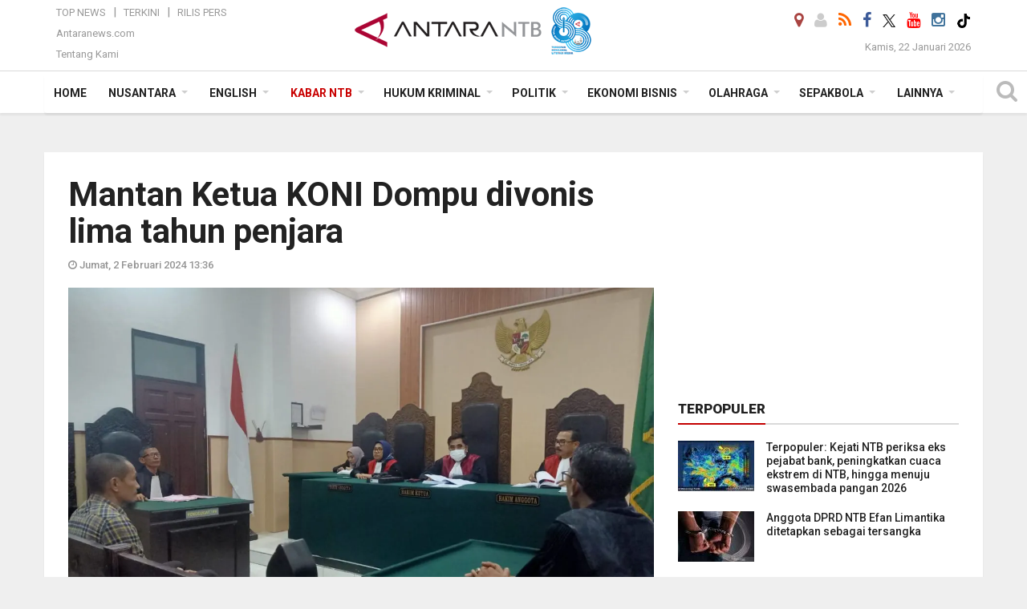

--- FILE ---
content_type: text/html; charset=UTF-8
request_url: https://mataram.antaranews.com/berita/323337/mantan-ketua-koni-dompu-divonis-lima-tahun-penjara
body_size: 19465
content:
<!doctype html>
<html>
<head>
  <meta charset="utf-8">
  <title>Mantan Ketua KONI Dompu divonis lima tahun penjara - ANTARA News Mataram</title>
<meta name="keywords" content="vonis hukuman, perkara korupsi, dana koni dompu, putra taufan,mantan ketua koni dompu,pengadilan negeri mataram">
<meta name="description" content="Majelis Hakim Pengadilan Tindak Pidana Korupsi pada Pengadilan Negeri Mataram, Nusa Tenggara Barat menjatuhkan vonis lima tahun penjara kepada Mantan Ketua Komisi Olahraga ANTARA News mataram kabar ntb ...">
<link rel="image_src" href="https://cdn.antaranews.com/cache/1200x800/2024/02/02/vonis-perkara-korupsi-dana-koni-dompu.jpg"><meta property="og:image" content="https://cdn.antaranews.com/cache/1200x800/2024/02/02/vonis-perkara-korupsi-dana-koni-dompu.jpg"><meta name="twitter:image" content="https://cdn.antaranews.com/cache/1200x800/2024/02/02/vonis-perkara-korupsi-dana-koni-dompu.jpg" />
<link rel="preload" as="image" href="https://cdn.antaranews.com/cache/1200x800/2024/02/02/vonis-perkara-korupsi-dana-koni-dompu.jpg.webp" imagesrcset="https://cdn.antaranews.com/cache/360x240/2024/02/02/vonis-perkara-korupsi-dana-koni-dompu.jpg.webp 360w, https://cdn.antaranews.com/cache/800x533/2024/02/02/vonis-perkara-korupsi-dana-koni-dompu.jpg.webp 800w, https://cdn.antaranews.com/cache/1200x800/2024/02/02/vonis-perkara-korupsi-dana-koni-dompu.jpg.webp 1200w" />
<link rel="amphtml" href="https://mataram.antaranews.com/amp/berita/323337/mantan-ketua-koni-dompu-divonis-lima-tahun-penjara" />
<meta property="og:site_name" content="Antara News Mataram" />
<meta property="og:locale" content="id_ID" />
<meta property="og:type" content="website" />
<meta property="og:url" content="https://mataram.antaranews.com/berita/323337/mantan-ketua-koni-dompu-divonis-lima-tahun-penjara" />
<meta property="article:author" content="https://www.facebook.com/AntaranewsNtb.Mataram" />
<meta property="article:section" content="Indonesia" />
<meta property="fb:app_id" content="558190404243031">
<meta property="og:title" content="Mantan Ketua KONI Dompu divonis lima tahun penjara">
<meta property="og:description" content="Majelis Hakim Pengadilan Tindak Pidana Korupsi pada Pengadilan Negeri Mataram, Nusa Tenggara Barat menjatuhkan vonis lima tahun penjara kepada Mantan Ketua Komisi Olahraga ANTARA News mataram kabar ntb ...">
<meta itemprop="datePublished" content="Fri, 02 Feb 2024 13:36:03 +0700">
<meta property="article:published_time" content="Fri, 02 Feb 2024 13:36:03 +0700" />
<meta name="twitter:card" content="summary_large_image" />
<meta name="twitter:site" content="@Antaranewsntb1" />
<meta name="twitter:creator" content="@Antaranewsntb1">
<meta name="twitter:title" content="Mantan Ketua KONI Dompu divonis lima tahun penjara" />
<meta name="twitter:description" content="Majelis Hakim Pengadilan Tindak Pidana Korupsi pada Pengadilan Negeri Mataram, Nusa Tenggara Barat menjatuhkan vonis lima tahun penjara kepada Mantan Ketua Komisi Olahraga ANTARA News mataram kabar ntb ..." />
<meta name="twitter:image:src" content="https://cdn.antaranews.com/cache/800x533/2024/02/02/vonis-perkara-korupsi-dana-koni-dompu.jpg" />
<meta name="twitter:image" content="https://cdn.antaranews.com/cache/800x533/2024/02/02/vonis-perkara-korupsi-dana-koni-dompu.jpg">
<meta name="twitter:domain" content="mataram.antaranews.com">

<script type="application/ld+json">{"@context":"https://schema.org","@type":"NewsArticle","headline":"Mantan Ketua KONI Dompu divonis lima tahun penjara","mainEntityOfPage":{"@type":"WebPage","@id":"https://mataram.antaranews.com/berita/323337/mantan-ketua-koni-dompu-divonis-lima-tahun-penjara"},"url":"https://mataram.antaranews.com/berita/323337/mantan-ketua-koni-dompu-divonis-lima-tahun-penjara","image":{"@type":"ImageObject","url":"https://cdn.antaranews.com/cache/1200x800/2024/02/02/vonis-perkara-korupsi-dana-koni-dompu.jpg","height":800,"width":1200},"dateCreated":"2024-02-02T13:36:03+07:00","datePublished":"2024-02-02T13:36:03+07:00","dateModified":"2024-02-02T13:36:03+07:00","articleSection":"News","creator":{"@type":"Person","name":"Dhimas Budi Pratama"},"author":{"@type":"Person","name":"Abdul Hakim"},"keywords":["vonis hukuman","perkara korupsi","dana koni dompu","putra taufan","mantan ketua KONI Dompu","pengadilan negeri mataram"],"publisher":{"@type":"Organization","name":"ANTARA Mataram","logo":{"@type":"ImageObject","url":"https://mataram.antaranews.com/img/antarantb.com.png","width":353,"height":60}},"description":"Majelis Hakim Pengadilan Tindak Pidana Korupsi pada Pengadilan Negeri Mataram, Nusa Tenggara Barat menjatuhkan vonis lima tahun penjara kepada Mantan Ketua Komisi Olahraga ANTARA News mataram kabar ntb ..."}</script>  <meta name="copyright" content="ANTARA Mataram">
  <meta http-equiv="X-UA-Compatible" content="IE=edge">
  <link rel="canonical" href="https://mataram.antaranews.com/berita/323337/mantan-ketua-koni-dompu-divonis-lima-tahun-penjara" />    <meta class="viewport" name="viewport" content="width=device-width, initial-scale=1.0">
    <!--<meta class="viewport" name="viewport" content="width=device-width, initial-scale=1.0">-->
  
  <script async src='https://www.googletagmanager.com/gtag/js?id=G-D53ED5VMXL'></script>
	<script>
	  window.dataLayer = window.dataLayer || [];
	  function gtag(){dataLayer.push(arguments);}
	  gtag('js', new Date());

	  gtag('config', 'G-D53ED5VMXL');
	</script>  <!-- Favicon -->
  <link rel="shortcut icon" href="https://mataram.antaranews.com/img/index.ico" type="image/x-icon" />
  <link rel="apple-touch-icon" sizes="57x57" href="https://static.antaranews.com/img/favicon/apple-icon-57x57.png">
  <link rel="apple-touch-icon" sizes="60x60" href="https://static.antaranews.com/img/favicon/apple-icon-60x60.png">
  <link rel="apple-touch-icon" sizes="72x72" href="https://static.antaranews.com/img/favicon/apple-icon-72x72.png">
  <link rel="apple-touch-icon" sizes="76x76" href="https://static.antaranews.com/img/favicon/apple-icon-76x76.png">
  <link rel="apple-touch-icon" sizes="114x114" href="https://static.antaranews.com/img/favicon/apple-icon-114x114.png">
  <link rel="apple-touch-icon" sizes="120x120" href="https://static.antaranews.com/img/favicon/apple-icon-120x120.png">
  <link rel="apple-touch-icon" sizes="144x144" href="https://static.antaranews.com/img/favicon/apple-icon-144x144.png">
  <link rel="apple-touch-icon" sizes="152x152" href="https://static.antaranews.com/img/favicon/apple-icon-152x152.png">
  <link rel="apple-touch-icon" sizes="180x180" href="https://static.antaranews.com/img/favicon/apple-icon-180x180.png">
 <!-- Jquery js -->
 <script src="https://mataram.antaranews.com/js/jquery-1.11.2.min.js"></script>
  <!-- Google Fonts -->
  <link href="https://static.antaranews.com" rel="preconnect" />
  <link href="https://img.antaranews.com" rel="preconnect" />
  <link href="https://fonts.gstatic.com" rel="preconnect" crossorigin />
  <link href="https://ads.antaranews.com" rel="dns-prefetch" />
  <link href="https://www.google-analytics.com" rel="preconnect" crossorigin />
  <link href="https://www.googletagmanager.com" rel="preconnect" crossorigin />
  <link href="https://www.googletagservices.com" rel="preconnect" crossorigin />
  <link href="https://pagead2.googlesyndication.com" rel="preconnect" crossorigin />
  <link href="https://cdn.antaranews.com" rel="dns-prefetch" />
  
  <link href="https://fonts.googleapis.com/css?family=Roboto:100,300,300italic,400,400italic,500,700,700italic,900&display=swap" rel="preload" as="style" />
  <link href="https://fonts.googleapis.com/css?family=Roboto:100,300,300italic,400,400italic,500,700,700italic,900&display=swap" rel="stylesheet" />
  
  <!-- Icon Font -->
  <link rel="stylesheet" href="https://mataram.antaranews.com/plugins/font-awesome/css/font-awesome.min.css">

  <!-- Bootstrap CSS -->
  <link rel="stylesheet" href="https://mataram.antaranews.com/plugins/bootstrap/css/bootstrap.min.css">

  <!-- Theme CSS -->
  <link rel="stylesheet" href="https://mataram.antaranews.com/css/style.css?v=1.14">
  
  <!--[if lt IE 9]>
    <script src="https://oss.maxcdn.com/libs/html5shiv/3.7.0/html5shiv.js"></script>
    <script src="https://oss.maxcdn.com/libs/respond.js/1.4.2/respond.min.js"></script>
  <![endif]-->
  <link rel="stylesheet" href="https://mataram.antaranews.com/css/addstyle.css?v=1.17">
  <link rel="stylesheet" href="https://mataram.antaranews.com/css/flaxslider.css">
  <link rel="stylesheet" href="https://mataram.antaranews.com/css/assets.css">
  <link rel="stylesheet" href="https://mataram.antaranews.com/css/media-query.css?v=1.9">
  <script src="https://static.antaranews.com/js/plugins/lazysizes/lazysizes.min.js" defer></script>
</head><body id="allbody" oncontextmenu="return false;">
<div id="main" class="header-big">
  
  <header class="header-wrapper clearfix">
    
	<!-- .header-top -->

    <div class="header-mid navbar-collapse collapse">
		
			<div id="tophead_menu" class="pb10">
	<div class="container">
        <div class="">
          <div class="row">
			 <div class="col-md-3 topmenu-header navbar-collapse collapse">
				 <div>
				 <ul id="ul-top">
							<li><a href="https://mataram.antaranews.com/top-news" data-toggle="tooltip" data-placement="bottom" title="Top News">Top News</a></li>
							<li><a href="https://mataram.antaranews.com/terkini" data-toggle="tooltip" data-placement="bottom" title="Terkini">Terkini</a></li>
							<li><a href="https://mataram.antaranews.com/rilis-pers" data-toggle="tooltip" data-placement="bottom" title="Rilis Pers">Rilis Pers</a></li>
						</ul>
				 </div>
				 
				  <div class="mt5">
					<a href="http://www.antaranews.com" target="_blank" data-toggle="tooltip" data-placement="bottom" title="Antaranews.com">Antaranews.com</a>
				 </div>
				 <div class="mt5">
					<a href="https://mataram.antaranews.com/about-us" data-toggle="tooltip" data-placement="bottom" title="Tentang Kami">Tentang Kami</a>
				 </div>
			 </div>
            <div class="col-md-6" id="boxlogo">
              <div class="header-mid-wrapper text-center clearfix">
                <div class="mid-logo-wrapper">
                  <a class="logo" href="/" title="ANTARA Mataram" rel="home">
					<img alt="Logo Header Antaranews mataram" src="https://mataram.antaranews.com/img/antarantb.com88.png" />
                  </a><!-- .logo -->
                </div>
              </div>
            </div>
			 <div class="col-md-3 navbar-collapse collapse sosposition">
			 <div class="social-icons pull-right sosmargin">
				<a href="#" id="myLocation" class="active" data-toggle="tooltip" data-placement="bottom" title="Nonaktifkan Lokasi"><i class="fa fa-map-marker fa-lg text-danger"></i></a>
				<a href="https://mataram.antaranews.com/login" data-toggle="tooltip" data-placement="bottom" title="Login"><i class="fa fa-user fa-lg"></i></a>
				<a href="https://mataram.antaranews.com/rss/" data-toggle="tooltip" data-placement="bottom" title="Rss"><i class="fa fa-rss fa-lg"></i></a>
                <a href="https://www.facebook.com/AntaranewsNtb.Mataram" target="_blank" data-toggle="tooltip" data-placement="bottom" title="Facebook"><i class="fa fa-facebook fa-lg"></i></a>
                <a href="https://x.com/antaranews_ntb" target="_blank" data-toggle="tooltip" data-placement="bottom" title="Twitter"><img src="/img/x_twitter_new_logo_icon_small.png" width="16" height="16"></a>
				<!--<a href="https://youtube.com/channel/UCSL0W_hh3OD7s_eSMNvpZlg" target="_blank" data-toggle="tooltip" data-placement="bottom" title="Youtube"><i class="fa fa-youtube fa-lg"></i></a>-->
				<a href="https://www.youtube.com/@antaranewsntb/videos" target="_blank" data-toggle="tooltip" data-placement="bottom" title="Youtube"><i class="fa fa-youtube fa-lg"></i></a>
				<a href="https://www.instagram.com/antaranewsntb?igsh=cjZrNWE2eHI5dHY=" target="_blank" data-toggle="tooltip" data-placement="bottom" title="Instagram"><i class="fa fa-instagram fa-lg"></i></a>
				<a href="https://www.tiktok.com/@mataram.antaranewscom?_t=8istwM0gWpu&_r=1" target="_blank" data-toggle="tooltip" data-placement="bottom" title="Tiktok"><img src="/img/tiktok_icon.png" width="18" height="18" /></a>
              
			  </div>
			
				<div class="topdate">Kamis, 22 Januari 2026</div>
			 </div>
			 
          </div>
        </div>
      </div>
</div>		
	</div><!-- .header-mid -->
	
	<div class="header text-center" id="header">
	   <div class="container relative" id="con">
        <!--<div class="mag-content">-->
          <div class="row">
           <!--<div class="col-md-12">-->
                          <!-- Mobile Menu Button -->
           <div>
		   <a class="navbar-toggle collapsed" id="nav-button" href="#mobile-nav">
              <span class="icon-bar"></span>
              <span class="icon-bar"></span>
              <span class="icon-bar"></span>
              <span class="icon-bar"></span>
            </a><!-- .navbar-toggle -->
			<div class="navbar-toggle collapsed topmidlogo"><a href="https://mataram.antaranews.com"><img style="height:40px;" src="https://mataram.antaranews.com/img/antarantb.com88.png" alt="ANTARA News Mataram, Nusa Tenggara Barat"/></a></div>
			
			 <a class="navbar-toggle collapsed pull-right" id="src-mobile" href="#mobile-src">
              <span class="fa fa-search fa-lg" style="background-color:#fff;"></span>
            </a>
			</div>
		
			<!-- .navbar-toggle -->
			 
            <!-- Main Nav Wrapper -->
            <nav class="navbar mega-menu">
				 <div id="formobile" class="src_position">
				 <form action="https://mataram.antaranews.com/search" method="get">
					<input class="sb-search-input maxfieldsrc" placeholder="Kata Kunci ..." type="text" value="" name="q" id="search">
				 </form>
				</div>
			
              <a class="logo" id="logoscroll" href="https://mataram.antaranews.com" title="ANTARA News Mataram, Nusa Tenggara Barat" rel="home">
               <img alt="Logo Small Mobile Antaranews mataram" src="https://mataram.antaranews.com/img/logo-antara.png" />
              </a><!-- .logo -->
              
              <!-- Navigation Menu -->
           <div class="container dropdown-menu fullwidth navbar-collapse collapse">
              <ul class="nav navbar-nav">
				<li class="dropdown mega-full menu-color1">
                  <a href="https://mataram.antaranews.com" role="button" aria-expanded="false">Home</a>
				</li>
				<!--
				<li class="dropdown mega-full menu-color1">
						<a href="" class="dropdown-toggle " data-toggle="dropdown" role="button" aria-expanded="false">Nusantara</a>
							<ul class="container dropdown-menu fullwidth m0" style="animation-delay:0.2s;">
								<li>
								  <div class="mega-menu-5block">
																	   </div>
								</li>
							</ul>
				</li>
				-->
				<li class="dropdown mega-full menu-color1">
					<a href="https://mataram.antaranews.com/nusantara" class="dropdown-toggle " data-toggle="dropdown" role="button" aria-expanded="false">Nusantara</a>
						<ul class="container dropdown-menu fullwidth m0" style="animation-delay:0.2s;">
							<li>
								<div class="tabbable tabs-left">
									<ul class="nav nav-tabs nav-horizontal">
										<li class="col-sm-3"><a href="https://www.antaranews.com" target="_blank" title="antaranews.com">antaranews.com</a></li><li class="col-sm-3"><a href="https://aceh.antaranews.com" target="_blank" title="Aceh/NAD">Aceh/NAD</a></li><li class="col-sm-3"><a href="https://bali.antaranews.com" target="_blank" title="Bali">Bali</a></li><li class="col-sm-3"><a href="https://babel.antaranews.com" target="_blank" title="Bangka/Belitung">Bangka/Belitung</a></li><li class="col-sm-3"><a href="https://banten.antaranews.com" target="_blank" title="Banten">Banten</a></li><li class="col-sm-3"><a href="https://bengkulu.antaranews.com" target="_blank" title="Bengkulu">Bengkulu</a></li><li class="col-sm-3"><a href="https://gorontalo.antaranews.com" target="_blank" title="Gorontalo">Gorontalo</a></li><li class="col-sm-3"><a href="https://jambi.antaranews.com" target="_blank" title="Jambi">Jambi</a></li><li class="col-sm-3"><a href="https://jabar.antaranews.com" target="_blank" title="Jawa Barat">Jawa Barat</a></li><li class="col-sm-3"><a href="https://jateng.antaranews.com" target="_blank" title="Jawa Tengah">Jawa Tengah</a></li><li class="col-sm-3"><a href="https://jatim.antaranews.com" target="_blank" title="Jawa Timur">Jawa Timur</a></li><li class="col-sm-3"><a href="https://kalbar.antaranews.com" target="_blank" title="Kalimantan Barat">Kalimantan Barat</a></li><li class="col-sm-3"><a href="https://kalsel.antaranews.com" target="_blank" title="Kalimantan Selatan">Kalimantan Selatan</a></li><li class="col-sm-3"><a href="https://kalteng.antaranews.com" target="_blank" title="Kalimantan Tengah">Kalimantan Tengah</a></li><li class="col-sm-3"><a href="https://kaltim.antaranews.com" target="_blank" title="Kalimantan Timur">Kalimantan Timur</a></li><li class="col-sm-3"><a href="https://kaltara.antaranews.com" target="_blank" title="Kalimantan Utara">Kalimantan Utara</a></li><li class="col-sm-3"><a href="https://kepri.antaranews.com" target="_blank" title="Kepulauan Riau">Kepulauan Riau</a></li><li class="col-sm-3"><a href="https://kl.antaranews.com" target="_blank" title="Kuala Lumpur">Kuala Lumpur</a></li><li class="col-sm-3"><a href="https://lampung.antaranews.com" target="_blank" title="Lampung">Lampung</a></li><li class="col-sm-3"><a href="https://ambon.antaranews.com" target="_blank" title="Maluku">Maluku</a></li><li class="col-sm-3"><a href="https://megapolitan.antaranews.com" target="_blank" title="Megapolitan">Megapolitan</a></li><li class="col-sm-3"><a href="https://mataram.antaranews.com" target="_blank" title="NTB">NTB</a></li><li class="col-sm-3"><a href="https://kupang.antaranews.com" target="_blank" title="NTT">NTT</a></li><li class="col-sm-3"><a href="https://papua.antaranews.com" target="_blank" title="Papua">Papua</a></li><li class="col-sm-3"><a href="https://papuatengah.antaranews.com" target="_blank" title="Papua Tengah">Papua Tengah</a></li><li class="col-sm-3"><a class="" href="https://riau.antaranews.com" target="_blank" title="Riau">Riau</a></li><li class="col-sm-3"><a href="https://makassar.antaranews.com" target="_blank" title="Sulawesi Selatan">Sulawesi Selatan</a></li><li class="col-sm-3"><a href="https://sulteng.antaranews.com" target="_blank" title="Sulawesi Tengah">Sulawesi Tengah</a></li><li class="col-sm-3"><a href="https://sultra.antaranews.com" target="_blank" title="Sulawesi Tenggara">Sulawesi Tenggara</a></li><li class="col-sm-3"><a href="https://manado.antaranews.com" target="_blank" title="Sulawesi Utara">Sulawesi Utara</a></li><li class="col-sm-3"><a href="https://sumbar.antaranews.com" target="_blank" title="Sumatera Barat">Sumatera Barat</a></li><li class="col-sm-3"><a href="https://sumsel.antaranews.com" target="_blank" title="Sumatera Selatan">Sumatera Selatan</a></li><li class="col-sm-3"><a href="https://sumut.antaranews.com" target="_blank" title="Sumatera Utara">Sumatera Utara</a></li><li class="col-sm-3"><a href="https://jogja.antaranews.com" target="_blank" title="Yogyakarta">Yogyakarta</a></li>									</ul>
								</div>
							</li>
						</ul>
				</li>
				
				<li class="dropdown mega-full menu-color1">
						<a href="https://mataram.antaranews.com/english" class="dropdown-toggle " data-toggle="dropdown" role="button" aria-expanded="false">English</a>
							<ul class="container dropdown-menu fullwidth m0" style="animation-delay:0.2s;">
								<li>
								  <div class="mega-menu-5block">
									<div class="mega-menu-news">
					  <div class="mega-menu-img relative">
						
						<a href="https://mataram.antaranews.com/berita/522986/finance-minister-ready-to-support-post-disaster-recovery-in-sumatra" title="Finance Minister ready to support post-disaster recovery in Sumatra" rel="nofollow">
						 <picture>
							<source type="image/webp" data-srcset="https://cdn.antaranews.com/cache/270x180/2026/01/20/1000113255.jpg.webp">
							<img data-src="https://cdn.antaranews.com/cache/270x180/2026/01/20/1000113255.jpg" class="lazyload" alt="Finance Minister ready to support post-disaster recovery in Sumatra">
						</picture>
						</a>
					  </div>
					  <div class="mega-menu-detail">
						<h4 class="entry-title">
						  <a href="https://mataram.antaranews.com/berita/522986/finance-minister-ready-to-support-post-disaster-recovery-in-sumatra" rel="nofollow" title="Finance Minister ready to support post-disaster recovery in Sumatra">Finance Minister ready to support post-disaster recovery in Sumatra</a>
						  <p class="simple-share mt5">Rabu, 21 Januari 2026 4:50</p>
						</h4>
					  </div>
					</div><div class="mega-menu-news">
					  <div class="mega-menu-img relative">
						
						<a href="https://mataram.antaranews.com/berita/522982/indonesias-free-meals-boost-health-spur-school-attendance-bgn" title="Indonesia\&#039;s free meals boost health, spur school attendance: BGN" rel="nofollow">
						 <picture>
							<source type="image/webp" data-srcset="https://cdn.antaranews.com/cache/270x180/2026/01/20/IMG-20251219-WA0200_edit_1317504165920835.jpg.webp">
							<img data-src="https://cdn.antaranews.com/cache/270x180/2026/01/20/IMG-20251219-WA0200_edit_1317504165920835.jpg" class="lazyload" alt="Indonesia\&#039;s free meals boost health, spur school attendance: BGN">
						</picture>
						</a>
					  </div>
					  <div class="mega-menu-detail">
						<h4 class="entry-title">
						  <a href="https://mataram.antaranews.com/berita/522982/indonesias-free-meals-boost-health-spur-school-attendance-bgn" rel="nofollow" title="Indonesia\&#039;s free meals boost health, spur school attendance: BGN">Indonesia's free meals boost health, spur school attendance: BGN</a>
						  <p class="simple-share mt5">Rabu, 21 Januari 2026 4:32</p>
						</h4>
					  </div>
					</div><div class="mega-menu-news">
					  <div class="mega-menu-img relative">
						
						<a href="https://mataram.antaranews.com/berita/522946/indonesias-swf-danantara-targets-tripling-assets-by-2030" title="Indonesia\&#039;s SWF Danantara targets tripling assets by 2030" rel="nofollow">
						 <picture>
							<source type="image/webp" data-srcset="https://cdn.antaranews.com/cache/270x180/2026/01/20/20260120_180454_Chrome-1.jpg.webp">
							<img data-src="https://cdn.antaranews.com/cache/270x180/2026/01/20/20260120_180454_Chrome-1.jpg" class="lazyload" alt="Indonesia\&#039;s SWF Danantara targets tripling assets by 2030">
						</picture>
						</a>
					  </div>
					  <div class="mega-menu-detail">
						<h4 class="entry-title">
						  <a href="https://mataram.antaranews.com/berita/522946/indonesias-swf-danantara-targets-tripling-assets-by-2030" rel="nofollow" title="Indonesia\&#039;s SWF Danantara targets tripling assets by 2030">Indonesia's SWF Danantara targets tripling assets by 2030</a>
						  <p class="simple-share mt5">Rabu, 21 Januari 2026 4:03</p>
						</h4>
					  </div>
					</div><div class="mega-menu-news">
					  <div class="mega-menu-img relative">
						
						<a href="https://mataram.antaranews.com/berita/522622/connectivity-key-pillar-for-indonesias-tourism-growth-ministry" title="Connectivity key pillar for Indonesia\&#039;s tourism growth: Ministry" rel="nofollow">
						 <picture>
							<source type="image/webp" data-srcset="https://cdn.antaranews.com/cache/270x180/2026/01/19/IMG_8473.jpeg.webp">
							<img data-src="https://cdn.antaranews.com/cache/270x180/2026/01/19/IMG_8473.jpeg" class="lazyload" alt="Connectivity key pillar for Indonesia\&#039;s tourism growth: Ministry">
						</picture>
						</a>
					  </div>
					  <div class="mega-menu-detail">
						<h4 class="entry-title">
						  <a href="https://mataram.antaranews.com/berita/522622/connectivity-key-pillar-for-indonesias-tourism-growth-ministry" rel="nofollow" title="Connectivity key pillar for Indonesia\&#039;s tourism growth: Ministry">Connectivity key pillar for Indonesia's tourism growth: Ministry</a>
						  <p class="simple-share mt5">Selasa, 20 Januari 2026 6:51</p>
						</h4>
					  </div>
					</div><div class="mega-menu-news">
					  <div class="mega-menu-img relative">
						
						<a href="https://mataram.antaranews.com/berita/522606/brin-prepares-future-tech-forecast-to-boost-research-competitiveness" title="BRIN prepares future tech forecast to boost research competitiveness" rel="nofollow">
						 <picture>
							<source type="image/webp" data-srcset="https://cdn.antaranews.com/cache/270x180/2026/01/19/IMG_20260119_120340.jpg.webp">
							<img data-src="https://cdn.antaranews.com/cache/270x180/2026/01/19/IMG_20260119_120340.jpg" class="lazyload" alt="BRIN prepares future tech forecast to boost research competitiveness">
						</picture>
						</a>
					  </div>
					  <div class="mega-menu-detail">
						<h4 class="entry-title">
						  <a href="https://mataram.antaranews.com/berita/522606/brin-prepares-future-tech-forecast-to-boost-research-competitiveness" rel="nofollow" title="BRIN prepares future tech forecast to boost research competitiveness">BRIN prepares future tech forecast to boost research competitiveness</a>
						  <p class="simple-share mt5">Selasa, 20 Januari 2026 6:40</p>
						</h4>
					  </div>
					</div>								   </div>
								</li>
							</ul>
				</li>
				
				<!--
				<li class="dropdown mega-full menu-color1">
                  <a href="/terkini" class="" role="button" aria-expanded="false">Terkini</a>
				</li>
				-->
				
				<!--
				<li class="dropdown mega-full menu-color1">
						<a href="" class="dropdown-toggle " data-toggle="dropdown" role="button" aria-expanded="false">Nasional</a>
							<ul class="container dropdown-menu fullwidth m0" style="animation-delay:0.2s;">
								<li>
								  <div class="mega-menu-5block">
																										   </div>
								</li>
							</ul>
				</li>
				-->
				
		<li class="dropdown mega-full menu-color1"><a href="https://mataram.antaranews.com/kabar-ntb" class="dropdown-toggle active" data-toggle="dropdown" role="button" aria-expanded="false">Kabar NTB</a><ul class="container dropdown-menu fullwidth m0" style="animation-delay:0.2s;">
									<li><div class="tabbable tab-hover tabs-left">
												<ul class="nav nav-tabs tab-hover"><li class="active"><a style="padding:8px 30px 8px 15px;" class="first" href="https://mataram.antaranews.com/kabar-ntb/ntb" data-target="#kabar-ntb0" data-toggle="tab">NTB</a></li><li><a style="padding:8px 30px 8px 15px;" href="https://mataram.antaranews.com/kabar-ntb/lombok-barat" data-target="#kabar-ntb1" data-toggle="tab">Lombok Barat</a></li><li><a style="padding:8px 30px 8px 15px;" href="https://mataram.antaranews.com/kabar-ntb/sumbawa" data-target="#kabar-ntb2" data-toggle="tab">Sumbawa</a></li><li><a style="padding:8px 30px 8px 15px;" href="https://mataram.antaranews.com/kabar-ntb/bima" data-target="#kabar-ntb3" data-toggle="tab">Bima</a></li><li><a style="padding:8px 30px 8px 15px;" href="https://mataram.antaranews.com/kabar-ntb/dompu" data-target="#kabar-ntb4" data-toggle="tab">Dompu</a></li><li><a style="padding:8px 30px 8px 15px;" href="https://mataram.antaranews.com/kabar-ntb/lombok-tengah" data-target="#kabar-ntb5" data-toggle="tab">Lombok Tengah</a></li><li><a style="padding:8px 30px 8px 15px;" href="https://mataram.antaranews.com/kabar-ntb/lombok-timur" data-target="#kabar-ntb6" data-toggle="tab">Lombok Timur</a></li><li><a style="padding:8px 30px 8px 15px;" href="https://mataram.antaranews.com/kabar-ntb/lombok-utara" data-target="#kabar-ntb7" data-toggle="tab">Lombok Utara</a></li><li><a style="padding:8px 30px 8px 15px;" href="https://mataram.antaranews.com/kabar-ntb/sumbawa-barat" data-target="#kabar-ntb8" data-toggle="tab">Sumbawa Barat</a></li><li><a style="padding:8px 30px 8px 15px;" href="https://mataram.antaranews.com/kabar-ntb/kota-bima" data-target="#kabar-ntb9" data-toggle="tab">Kota Bima</a></li><li><a style="padding:8px 30px 8px 15px;" href="https://mataram.antaranews.com/kabar-ntb/kota-mataram" data-target="#kabar-ntb10" data-toggle="tab">Kota Mataram</a></li></ul><div class="tab-content"><div id="kabar-ntb0" class="tab-pane active animated fadeIn"><div class="mega-menu-news">
						  <div class="mega-menu-img">
							<a href="https://mataram.antaranews.com/berita/523206/tpa-kebon-kongok-diperluas-atasi-sampah-mataram-lombok-barat" title="TPA Kebon Kongok diperluas atasi sampah Mataram-Lombok Barat">
								
								<picture>
									<source type="image/webp" data-srcset="https://cdn.antaranews.com/cache/270x180/2026/01/21/images-2-_copy_1280x859.jpg.webp" >
									<img data-src="https://cdn.antaranews.com/cache/270x180/2026/01/21/images-2-_copy_1280x859.jpg" class="lazyload" alt="TPA Kebon Kongok diperluas atasi sampah Mataram-Lombok Barat" >
								</picture>
							</a>
						  </div>
						  <div class="mega-menu-detail">
							<h4 class="entry-title">
							  <a href="https://mataram.antaranews.com/berita/523206/tpa-kebon-kongok-diperluas-atasi-sampah-mataram-lombok-barat" title="TPA Kebon Kongok diperluas atasi sampah Mataram-Lombok Barat">TPA Kebon Kongok diperluas atasi sampah Mataram-Lombok Barat</a>
							</h4>
							<p class="simple-share">
							 7 jam lalu
							</p>
						  </div>
						</div><div class="mega-menu-news">
						  <div class="mega-menu-img">
							<a href="https://mataram.antaranews.com/berita/523202/bibit-siklon-tropis-97s-picu-cuaca-ekstrem-di-ntb" title="Bibit Siklon Tropis 97S picu cuaca ekstrem di NTB">
								
								<picture>
									<source type="image/webp" data-srcset="https://cdn.antaranews.com/cache/270x180/2026/01/21/1001019405.jpg.webp" >
									<img data-src="https://cdn.antaranews.com/cache/270x180/2026/01/21/1001019405.jpg" class="lazyload" alt="Bibit Siklon Tropis 97S picu cuaca ekstrem di NTB" >
								</picture>
							</a>
						  </div>
						  <div class="mega-menu-detail">
							<h4 class="entry-title">
							  <a href="https://mataram.antaranews.com/berita/523202/bibit-siklon-tropis-97s-picu-cuaca-ekstrem-di-ntb" title="Bibit Siklon Tropis 97S picu cuaca ekstrem di NTB">Bibit Siklon Tropis 97S picu cuaca ekstrem di NTB</a>
							</h4>
							<p class="simple-share">
							 7 jam lalu
							</p>
						  </div>
						</div><div class="mega-menu-news">
						  <div class="mega-menu-img">
							<a href="https://mataram.antaranews.com/berita/523198/sampah-kebon-kongok-ntb-tempuh-solusi-jangka-pendek-dan-panjang" title="Sampah Kebon Kongok, NTB tempuh solusi jangka pendek dan panjang">
								
								<picture>
									<source type="image/webp" data-srcset="https://cdn.antaranews.com/cache/270x180/2026/01/21/1001096480.jpg.webp" >
									<img data-src="https://cdn.antaranews.com/cache/270x180/2026/01/21/1001096480.jpg" class="lazyload" alt="Sampah Kebon Kongok, NTB tempuh solusi jangka pendek dan panjang" >
								</picture>
							</a>
						  </div>
						  <div class="mega-menu-detail">
							<h4 class="entry-title">
							  <a href="https://mataram.antaranews.com/berita/523198/sampah-kebon-kongok-ntb-tempuh-solusi-jangka-pendek-dan-panjang" title="Sampah Kebon Kongok, NTB tempuh solusi jangka pendek dan panjang">Sampah Kebon Kongok, NTB tempuh solusi jangka pendek dan panjang</a>
							</h4>
							<p class="simple-share">
							 7 jam lalu
							</p>
						  </div>
						</div><div class="mega-menu-news">
						  <div class="mega-menu-img">
							<a href="https://mataram.antaranews.com/berita/523158/anggota-dprd-ntb-efan-limantika-ditetapkan-sebagai-tersangka" title="Anggota DPRD NTB Efan Limantika ditetapkan sebagai tersangka">
								
								<picture>
									<source type="image/webp" data-srcset="https://cdn.antaranews.com/cache/270x180/2026/01/21/ilustrasi-narkoba-1.jpg.webp" >
									<img data-src="https://cdn.antaranews.com/cache/270x180/2026/01/21/ilustrasi-narkoba-1.jpg" class="lazyload" alt="Anggota DPRD NTB Efan Limantika ditetapkan sebagai tersangka" >
								</picture>
							</a>
						  </div>
						  <div class="mega-menu-detail">
							<h4 class="entry-title">
							  <a href="https://mataram.antaranews.com/berita/523158/anggota-dprd-ntb-efan-limantika-ditetapkan-sebagai-tersangka" title="Anggota DPRD NTB Efan Limantika ditetapkan sebagai tersangka">Anggota DPRD NTB Efan Limantika ditetapkan sebagai tersangka</a>
							</h4>
							<p class="simple-share">
							 9 jam lalu
							</p>
						  </div>
						</div></div><div id="kabar-ntb1" class="tab-pane animated fadeIn"><div class="mega-menu-news">
						  <div class="mega-menu-img">
							<a href="https://mataram.antaranews.com/berita/521317/lapas-lombok-barat-panen-38-ton-padi-dan-300-kg-sayur-kangkung" title="Lapas Lombok Barat panen 3,8 ton padi dan 300 kg sayur kangkung">
								
								<picture>
									<source type="image/webp" data-srcset="https://cdn.antaranews.com/cache/270x180/2026/01/15/panen-raya-lapas-lombok-barat.jpg.webp" >
									<img data-src="https://cdn.antaranews.com/cache/270x180/2026/01/15/panen-raya-lapas-lombok-barat.jpg" class="lazyload" alt="Lapas Lombok Barat panen 3,8 ton padi dan 300 kg sayur kangkung" >
								</picture>
							</a>
						  </div>
						  <div class="mega-menu-detail">
							<h4 class="entry-title">
							  <a href="https://mataram.antaranews.com/berita/521317/lapas-lombok-barat-panen-38-ton-padi-dan-300-kg-sayur-kangkung" title="Lapas Lombok Barat panen 3,8 ton padi dan 300 kg sayur kangkung">Lapas Lombok Barat panen 3,8 ton padi dan 300 kg sayur kangkung</a>
							</h4>
							<p class="simple-share">
							 15 January 2026 18:03 Wib
							</p>
						  </div>
						</div><div class="mega-menu-news">
						  <div class="mega-menu-img">
							<a href="https://mataram.antaranews.com/berita/521309/sejumlah-alat-berat-dikerahkan-tangani-pasca-banjir-di-sekotong-lombok-barat" title="Sejumlah alat berat  dikerahkan tangani pasca-banjir di Sekotong Lombok Barat">
								
								<picture>
									<source type="image/webp" data-srcset="https://cdn.antaranews.com/cache/270x180/2026/01/15/1001076404.jpg.webp" >
									<img data-src="https://cdn.antaranews.com/cache/270x180/2026/01/15/1001076404.jpg" class="lazyload" alt="Sejumlah alat berat  dikerahkan tangani pasca-banjir di Sekotong Lombok Barat" >
								</picture>
							</a>
						  </div>
						  <div class="mega-menu-detail">
							<h4 class="entry-title">
							  <a href="https://mataram.antaranews.com/berita/521309/sejumlah-alat-berat-dikerahkan-tangani-pasca-banjir-di-sekotong-lombok-barat" title="Sejumlah alat berat  dikerahkan tangani pasca-banjir di Sekotong Lombok Barat">Sejumlah alat berat  dikerahkan tangani pasca-banjir di Sekotong Lombok Barat</a>
							</h4>
							<p class="simple-share">
							 15 January 2026 16:36 Wib
							</p>
						  </div>
						</div><div class="mega-menu-news">
						  <div class="mega-menu-img">
							<a href="https://mataram.antaranews.com/berita/520953/gubernur-iqbal-penanganan-banjir-di-lombok-barat-bertahap" title="Gubernur Iqbal: Penanganan banjir di Lombok Barat bertahap">
								
								<picture>
									<source type="image/webp" data-srcset="https://cdn.antaranews.com/cache/270x180/2026/01/14/1001072843.jpg.webp" >
									<img data-src="https://cdn.antaranews.com/cache/270x180/2026/01/14/1001072843.jpg" class="lazyload" alt="Gubernur Iqbal: Penanganan banjir di Lombok Barat bertahap" >
								</picture>
							</a>
						  </div>
						  <div class="mega-menu-detail">
							<h4 class="entry-title">
							  <a href="https://mataram.antaranews.com/berita/520953/gubernur-iqbal-penanganan-banjir-di-lombok-barat-bertahap" title="Gubernur Iqbal: Penanganan banjir di Lombok Barat bertahap">Gubernur Iqbal: Penanganan banjir di Lombok Barat bertahap</a>
							</h4>
							<p class="simple-share">
							 14 January 2026 17:31 Wib
							</p>
						  </div>
						</div><div class="mega-menu-news">
						  <div class="mega-menu-img">
							<a href="https://mataram.antaranews.com/berita/520901/polda-ntb-telusuri-keterlibatan-orang-lain-di-kasus-tambang-emas-sekotong" title="Polda NTB telusuri keterlibatan orang lain di kasus tambang emas Sekotong">
								
								<picture>
									<source type="image/webp" data-srcset="https://cdn.antaranews.com/cache/270x180/2026/01/14/kombes-fx.endriadi.jpg.webp" >
									<img data-src="https://cdn.antaranews.com/cache/270x180/2026/01/14/kombes-fx.endriadi.jpg" class="lazyload" alt="Polda NTB telusuri keterlibatan orang lain di kasus tambang emas Sekotong" >
								</picture>
							</a>
						  </div>
						  <div class="mega-menu-detail">
							<h4 class="entry-title">
							  <a href="https://mataram.antaranews.com/berita/520901/polda-ntb-telusuri-keterlibatan-orang-lain-di-kasus-tambang-emas-sekotong" title="Polda NTB telusuri keterlibatan orang lain di kasus tambang emas Sekotong">Polda NTB telusuri keterlibatan orang lain di kasus tambang emas Sekotong</a>
							</h4>
							<p class="simple-share">
							 14 January 2026 13:06 Wib
							</p>
						  </div>
						</div></div><div id="kabar-ntb2" class="tab-pane animated fadeIn"><div class="mega-menu-news">
						  <div class="mega-menu-img">
							<a href="https://mataram.antaranews.com/berita/523062/pln-tanam-30000-pohon-perkuat-rehabilitasi-das-manni-di-sumbawa" title="PLN tanam 30.000 pohon perkuat rehabilitasi DAS Manni di Sumbawa">
								
								<picture>
									<source type="image/webp" data-srcset="https://cdn.antaranews.com/cache/270x180/2026/01/21/Tanam-Pohon.jpg.webp" >
									<img data-src="https://cdn.antaranews.com/cache/270x180/2026/01/21/Tanam-Pohon.jpg" class="lazyload" alt="PLN tanam 30.000 pohon perkuat rehabilitasi DAS Manni di Sumbawa" >
								</picture>
							</a>
						  </div>
						  <div class="mega-menu-detail">
							<h4 class="entry-title">
							  <a href="https://mataram.antaranews.com/berita/523062/pln-tanam-30000-pohon-perkuat-rehabilitasi-das-manni-di-sumbawa" title="PLN tanam 30.000 pohon perkuat rehabilitasi DAS Manni di Sumbawa">PLN tanam 30.000 pohon perkuat rehabilitasi DAS Manni di Sumbawa</a>
							</h4>
							<p class="simple-share">
							 21 jam lalu
							</p>
						  </div>
						</div><div class="mega-menu-news">
						  <div class="mega-menu-img">
							<a href="https://mataram.antaranews.com/berita/522382/ini-penyebab-petir-sering-menyambar-di-sumbawa" title="Ini penyebab petir sering menyambar di Sumbawa">
								
								<picture>
									<source type="image/webp" data-srcset="https://cdn.antaranews.com/cache/270x180/2026/01/19/1001014335.jpg.webp" >
									<img data-src="https://cdn.antaranews.com/cache/270x180/2026/01/19/1001014335.jpg" class="lazyload" alt="Ini penyebab petir sering menyambar di Sumbawa" >
								</picture>
							</a>
						  </div>
						  <div class="mega-menu-detail">
							<h4 class="entry-title">
							  <a href="https://mataram.antaranews.com/berita/522382/ini-penyebab-petir-sering-menyambar-di-sumbawa" title="Ini penyebab petir sering menyambar di Sumbawa">Ini penyebab petir sering menyambar di Sumbawa</a>
							</h4>
							<p class="simple-share">
							 19 January 2026 14:57 Wib
							</p>
						  </div>
						</div><div class="mega-menu-news">
						  <div class="mega-menu-img">
							<a href="https://mataram.antaranews.com/berita/521081/bank-ntb-syariah-perkuat-program-sumbawa-hijau-lewat-bantuan-kebun-bibit" title="Bank NTB Syariah perkuat program Sumbawa Hijau lewat bantuan kebun bibit">
								
								<picture>
									<source type="image/webp" data-srcset="https://cdn.antaranews.com/cache/270x180/2026/01/15/Nursery-Farm.jpg.webp" >
									<img data-src="https://cdn.antaranews.com/cache/270x180/2026/01/15/Nursery-Farm.jpg" class="lazyload" alt="Bank NTB Syariah perkuat program Sumbawa Hijau lewat bantuan kebun bibit" >
								</picture>
							</a>
						  </div>
						  <div class="mega-menu-detail">
							<h4 class="entry-title">
							  <a href="https://mataram.antaranews.com/berita/521081/bank-ntb-syariah-perkuat-program-sumbawa-hijau-lewat-bantuan-kebun-bibit" title="Bank NTB Syariah perkuat program Sumbawa Hijau lewat bantuan kebun bibit">Bank NTB Syariah perkuat program Sumbawa Hijau lewat bantuan kebun bibit</a>
							</h4>
							<p class="simple-share">
							 15 January 2026 7:23 Wib
							</p>
						  </div>
						</div><div class="mega-menu-news">
						  <div class="mega-menu-img">
							<a href="https://mataram.antaranews.com/berita/520385/tambang-emas-di-sumbawa-ajukan-ipo-di-bei" title="Tambang emas di Sumbawa ajukan IPO di BEI">
								
								<picture>
									<source type="image/webp" data-srcset="https://cdn.antaranews.com/cache/270x180/2026/01/12/IMG-20251209-WA0047_copy_1291x780.jpg.webp" >
									<img data-src="https://cdn.antaranews.com/cache/270x180/2026/01/12/IMG-20251209-WA0047_copy_1291x780.jpg" class="lazyload" alt="Tambang emas di Sumbawa ajukan IPO di BEI" >
								</picture>
							</a>
						  </div>
						  <div class="mega-menu-detail">
							<h4 class="entry-title">
							  <a href="https://mataram.antaranews.com/berita/520385/tambang-emas-di-sumbawa-ajukan-ipo-di-bei" title="Tambang emas di Sumbawa ajukan IPO di BEI">Tambang emas di Sumbawa ajukan IPO di BEI</a>
							</h4>
							<p class="simple-share">
							 13 January 2026 6:45 Wib
							</p>
						  </div>
						</div></div><div id="kabar-ntb3" class="tab-pane animated fadeIn"><div class="mega-menu-news">
						  <div class="mega-menu-img">
							<a href="https://mataram.antaranews.com/berita/523190/penanganan-korupsi-proyek-gor-panda-masih-di-kejati-ntb" title="Penanganan korupsi proyek GOR Panda masih di Kejati NTB">
								
								<picture>
									<source type="image/webp" data-srcset="https://cdn.antaranews.com/cache/270x180/2026/01/21/kantor-kejari-bima-2.jpg.webp" >
									<img data-src="https://cdn.antaranews.com/cache/270x180/2026/01/21/kantor-kejari-bima-2.jpg" class="lazyload" alt="Penanganan korupsi proyek GOR Panda masih di Kejati NTB" >
								</picture>
							</a>
						  </div>
						  <div class="mega-menu-detail">
							<h4 class="entry-title">
							  <a href="https://mataram.antaranews.com/berita/523190/penanganan-korupsi-proyek-gor-panda-masih-di-kejati-ntb" title="Penanganan korupsi proyek GOR Panda masih di Kejati NTB">Penanganan korupsi proyek GOR Panda masih di Kejati NTB</a>
							</h4>
							<p class="simple-share">
							 8 jam lalu
							</p>
						  </div>
						</div><div class="mega-menu-news">
						  <div class="mega-menu-img">
							<a href="https://mataram.antaranews.com/berita/522918/kejari-bima-periksa-23-saksi-kasus-korupsi-dana-bos-sman-1-woha" title="Kejari Bima periksa 23 saksi kasus korupsi dana BOS SMAN 1 Woha">
								
								<picture>
									<source type="image/webp" data-srcset="https://cdn.antaranews.com/cache/270x180/2026/01/20/kantor-kejari-bima-2.jpg.webp" >
									<img data-src="https://cdn.antaranews.com/cache/270x180/2026/01/20/kantor-kejari-bima-2.jpg" class="lazyload" alt="Kejari Bima periksa 23 saksi kasus korupsi dana BOS SMAN 1 Woha" >
								</picture>
							</a>
						  </div>
						  <div class="mega-menu-detail">
							<h4 class="entry-title">
							  <a href="https://mataram.antaranews.com/berita/522918/kejari-bima-periksa-23-saksi-kasus-korupsi-dana-bos-sman-1-woha" title="Kejari Bima periksa 23 saksi kasus korupsi dana BOS SMAN 1 Woha">Kejari Bima periksa 23 saksi kasus korupsi dana BOS SMAN 1 Woha</a>
							</h4>
							<p class="simple-share">
							 20 January 2026 19:12 Wib
							</p>
						  </div>
						</div><div class="mega-menu-news">
						  <div class="mega-menu-img">
							<a href="https://mataram.antaranews.com/berita/522474/kejati-ntb-mulai-selidiki-dugaan-korupsi-reklamasi-pantai-amahami-bima" title="Kejati NTB mulai selidiki dugaan korupsi reklamasi Pantai Amahami Bima">
								
								<picture>
									<source type="image/webp" data-srcset="https://cdn.antaranews.com/cache/270x180/2026/01/19/Aspidsus-kejati-ntb-zulkifli.jpg.webp" >
									<img data-src="https://cdn.antaranews.com/cache/270x180/2026/01/19/Aspidsus-kejati-ntb-zulkifli.jpg" class="lazyload" alt="Kejati NTB mulai selidiki dugaan korupsi reklamasi Pantai Amahami Bima" >
								</picture>
							</a>
						  </div>
						  <div class="mega-menu-detail">
							<h4 class="entry-title">
							  <a href="https://mataram.antaranews.com/berita/522474/kejati-ntb-mulai-selidiki-dugaan-korupsi-reklamasi-pantai-amahami-bima" title="Kejati NTB mulai selidiki dugaan korupsi reklamasi Pantai Amahami Bima">Kejati NTB mulai selidiki dugaan korupsi reklamasi Pantai Amahami Bima</a>
							</h4>
							<p class="simple-share">
							 19 January 2026 17:53 Wib
							</p>
						  </div>
						</div><div class="mega-menu-news">
						  <div class="mega-menu-img">
							<a href="https://mataram.antaranews.com/berita/522462/sebanyak-13970-tenaga-non-asn-bima-terima-sk-pppk-paruh-waktu" title="Sebanyak 13.970 tenaga non-ASN Bima terima SK PPPK paruh waktu">
								
								<picture>
									<source type="image/webp" data-srcset="https://cdn.antaranews.com/cache/270x180/2026/01/19/1001087727.jpg.webp" >
									<img data-src="https://cdn.antaranews.com/cache/270x180/2026/01/19/1001087727.jpg" class="lazyload" alt="Sebanyak 13.970 tenaga non-ASN Bima terima SK PPPK paruh waktu" >
								</picture>
							</a>
						  </div>
						  <div class="mega-menu-detail">
							<h4 class="entry-title">
							  <a href="https://mataram.antaranews.com/berita/522462/sebanyak-13970-tenaga-non-asn-bima-terima-sk-pppk-paruh-waktu" title="Sebanyak 13.970 tenaga non-ASN Bima terima SK PPPK paruh waktu">Sebanyak 13.970 tenaga non-ASN Bima terima SK PPPK paruh waktu</a>
							</h4>
							<p class="simple-share">
							 19 January 2026 17:37 Wib
							</p>
						  </div>
						</div></div><div id="kabar-ntb4" class="tab-pane animated fadeIn"><div class="mega-menu-news">
						  <div class="mega-menu-img">
							<a href="https://mataram.antaranews.com/berita/523118/lantik-pppk-paruh-waktu-bupati-dompu-jadilah-asn-berintegritas-dan-adaptif" title="Lantik PPPK Paruh Waktu, Bupati Dompu: Jadilah ASN berintegritas dan adaptif">
								
								<picture>
									<source type="image/webp" data-srcset="https://cdn.antaranews.com/cache/270x180/2026/01/21/1001162508.jpg.webp" >
									<img data-src="https://cdn.antaranews.com/cache/270x180/2026/01/21/1001162508.jpg" class="lazyload" alt="Lantik PPPK Paruh Waktu, Bupati Dompu: Jadilah ASN berintegritas dan adaptif" >
								</picture>
							</a>
						  </div>
						  <div class="mega-menu-detail">
							<h4 class="entry-title">
							  <a href="https://mataram.antaranews.com/berita/523118/lantik-pppk-paruh-waktu-bupati-dompu-jadilah-asn-berintegritas-dan-adaptif" title="Lantik PPPK Paruh Waktu, Bupati Dompu: Jadilah ASN berintegritas dan adaptif">Lantik PPPK Paruh Waktu, Bupati Dompu: Jadilah ASN berintegritas dan adaptif</a>
							</h4>
							<p class="simple-share">
							 14 jam lalu
							</p>
						  </div>
						</div><div class="mega-menu-news">
						  <div class="mega-menu-img">
							<a href="https://mataram.antaranews.com/berita/523070/lapas-kelas-iib-dompu-dan-bnnk-bima-bahas-tes-narkoba-secara-berkala" title="Lapas Kelas IIB Dompu dan BNNK Bima bahas tes narkoba secara berkala">
								
								<picture>
									<source type="image/webp" data-srcset="https://cdn.antaranews.com/cache/270x180/2026/01/21/1001160473.jpg.webp" >
									<img data-src="https://cdn.antaranews.com/cache/270x180/2026/01/21/1001160473.jpg" class="lazyload" alt="Lapas Kelas IIB Dompu dan BNNK Bima bahas tes narkoba secara berkala" >
								</picture>
							</a>
						  </div>
						  <div class="mega-menu-detail">
							<h4 class="entry-title">
							  <a href="https://mataram.antaranews.com/berita/523070/lapas-kelas-iib-dompu-dan-bnnk-bima-bahas-tes-narkoba-secara-berkala" title="Lapas Kelas IIB Dompu dan BNNK Bima bahas tes narkoba secara berkala">Lapas Kelas IIB Dompu dan BNNK Bima bahas tes narkoba secara berkala</a>
							</h4>
							<p class="simple-share">
							 19 jam lalu
							</p>
						  </div>
						</div><div class="mega-menu-news">
						  <div class="mega-menu-img">
							<a href="https://mataram.antaranews.com/berita/523066/hari-ini-sebanyak-5387-pppk-paruh-waktu-di-dompu-dilantik" title="Hari ini, Sebanyak 5.387 PPPK Paruh Waktu di Dompu dilantik">
								
								<picture>
									<source type="image/webp" data-srcset="https://cdn.antaranews.com/cache/270x180/2026/01/21/1001161454.jpg.webp" >
									<img data-src="https://cdn.antaranews.com/cache/270x180/2026/01/21/1001161454.jpg" class="lazyload" alt="Hari ini, Sebanyak 5.387 PPPK Paruh Waktu di Dompu dilantik" >
								</picture>
							</a>
						  </div>
						  <div class="mega-menu-detail">
							<h4 class="entry-title">
							  <a href="https://mataram.antaranews.com/berita/523066/hari-ini-sebanyak-5387-pppk-paruh-waktu-di-dompu-dilantik" title="Hari ini, Sebanyak 5.387 PPPK Paruh Waktu di Dompu dilantik">Hari ini, Sebanyak 5.387 PPPK Paruh Waktu di Dompu dilantik</a>
							</h4>
							<p class="simple-share">
							 20 jam lalu
							</p>
						  </div>
						</div><div class="mega-menu-news">
						  <div class="mega-menu-img">
							<a href="https://mataram.antaranews.com/berita/522518/pemkab-dompu-siapkan-rp35-miliar-bangun-food-court-dan-pusat-oleh-oleh" title="Pemkab Dompu siapkan Rp3,5 Miliar bangun Food Court dan Pusat Oleh-oleh">
								
								<picture>
									<source type="image/webp" data-srcset="https://cdn.antaranews.com/cache/270x180/2026/01/19/1001157914_2.jpg.webp" >
									<img data-src="https://cdn.antaranews.com/cache/270x180/2026/01/19/1001157914_2.jpg" class="lazyload" alt="Pemkab Dompu siapkan Rp3,5 Miliar bangun Food Court dan Pusat Oleh-oleh" >
								</picture>
							</a>
						  </div>
						  <div class="mega-menu-detail">
							<h4 class="entry-title">
							  <a href="https://mataram.antaranews.com/berita/522518/pemkab-dompu-siapkan-rp35-miliar-bangun-food-court-dan-pusat-oleh-oleh" title="Pemkab Dompu siapkan Rp3,5 Miliar bangun Food Court dan Pusat Oleh-oleh">Pemkab Dompu siapkan Rp3,5 Miliar bangun Food Court dan Pusat Oleh-oleh</a>
							</h4>
							<p class="simple-share">
							 19 January 2026 23:01 Wib
							</p>
						  </div>
						</div></div><div id="kabar-ntb5" class="tab-pane animated fadeIn"><div class="mega-menu-news">
						  <div class="mega-menu-img">
							<a href="https://mataram.antaranews.com/berita/523126/hari-kedua-tim-sar-sisir-sungai-melau-lombok-tengah-cari-warga-terseret-arus" title="Hari Kedua, Tim SAR sisir Sungai Melau Lombok Tengah cari warga terseret arus">
								
								<picture>
									<source type="image/webp" data-srcset="https://cdn.antaranews.com/cache/270x180/2026/01/21/IMG_20260121_142305.jpg.webp" >
									<img data-src="https://cdn.antaranews.com/cache/270x180/2026/01/21/IMG_20260121_142305.jpg" class="lazyload" alt="Hari Kedua, Tim SAR sisir Sungai Melau Lombok Tengah cari warga terseret arus" >
								</picture>
							</a>
						  </div>
						  <div class="mega-menu-detail">
							<h4 class="entry-title">
							  <a href="https://mataram.antaranews.com/berita/523126/hari-kedua-tim-sar-sisir-sungai-melau-lombok-tengah-cari-warga-terseret-arus" title="Hari Kedua, Tim SAR sisir Sungai Melau Lombok Tengah cari warga terseret arus">Hari Kedua, Tim SAR sisir Sungai Melau Lombok Tengah cari warga terseret arus</a>
							</h4>
							<p class="simple-share">
							 11 jam lalu
							</p>
						  </div>
						</div><div class="mega-menu-news">
						  <div class="mega-menu-img">
							<a href="https://mataram.antaranews.com/berita/523090/bupati-pathul-perintahkan-lima-opd-tangani-bencana-di-lombok-tengah" title="Bupati Pathul perintahkan lima OPD tangani bencana di Lombok Tengah">
								
								<picture>
									<source type="image/webp" data-srcset="https://cdn.antaranews.com/cache/270x180/2026/01/21/IMG_20260121_082738.jpg.webp" >
									<img data-src="https://cdn.antaranews.com/cache/270x180/2026/01/21/IMG_20260121_082738.jpg" class="lazyload" alt="Bupati Pathul perintahkan lima OPD tangani bencana di Lombok Tengah" >
								</picture>
							</a>
						  </div>
						  <div class="mega-menu-detail">
							<h4 class="entry-title">
							  <a href="https://mataram.antaranews.com/berita/523090/bupati-pathul-perintahkan-lima-opd-tangani-bencana-di-lombok-tengah" title="Bupati Pathul perintahkan lima OPD tangani bencana di Lombok Tengah">Bupati Pathul perintahkan lima OPD tangani bencana di Lombok Tengah</a>
							</h4>
							<p class="simple-share">
							 18 jam lalu
							</p>
						  </div>
						</div><div class="mega-menu-news">
						  <div class="mega-menu-img">
							<a href="https://mataram.antaranews.com/berita/523046/lombok-eco-kriya-mempelopori-pariwisata-sirkular-lewat-tusha-dan-solah-network" title="Lombok Eco Kriya mempelopori pariwisata sirkular lewat Tusha dan Solah Network">
								
								<picture>
									<source type="image/webp" data-srcset="https://cdn.antaranews.com/cache/270x180/2026/01/21/Ayu-Masita.jpg.webp" >
									<img data-src="https://cdn.antaranews.com/cache/270x180/2026/01/21/Ayu-Masita.jpg" class="lazyload" alt="Lombok Eco Kriya mempelopori pariwisata sirkular lewat Tusha dan Solah Network" >
								</picture>
							</a>
						  </div>
						  <div class="mega-menu-detail">
							<h4 class="entry-title">
							  <a href="https://mataram.antaranews.com/berita/523046/lombok-eco-kriya-mempelopori-pariwisata-sirkular-lewat-tusha-dan-solah-network" title="Lombok Eco Kriya mempelopori pariwisata sirkular lewat Tusha dan Solah Network">Lombok Eco Kriya mempelopori pariwisata sirkular lewat Tusha dan Solah Network</a>
							</h4>
							<p class="simple-share">
							 21 jam lalu
							</p>
						  </div>
						</div><div class="mega-menu-news">
						  <div class="mega-menu-img">
							<a href="https://mataram.antaranews.com/berita/522910/damkartan-lakukan-penanganan-tiang-listrik-roboh-di-lombok-tengah" title="Damkartan lakukan penanganan tiang listrik roboh di Lombok Tengah">
								
								<picture>
									<source type="image/webp" data-srcset="https://cdn.antaranews.com/cache/270x180/2026/01/20/IMG_20260120_194119.jpg.webp" >
									<img data-src="https://cdn.antaranews.com/cache/270x180/2026/01/20/IMG_20260120_194119.jpg" class="lazyload" alt="Damkartan lakukan penanganan tiang listrik roboh di Lombok Tengah" >
								</picture>
							</a>
						  </div>
						  <div class="mega-menu-detail">
							<h4 class="entry-title">
							  <a href="https://mataram.antaranews.com/berita/522910/damkartan-lakukan-penanganan-tiang-listrik-roboh-di-lombok-tengah" title="Damkartan lakukan penanganan tiang listrik roboh di Lombok Tengah">Damkartan lakukan penanganan tiang listrik roboh di Lombok Tengah</a>
							</h4>
							<p class="simple-share">
							 20 January 2026 19:03 Wib
							</p>
						  </div>
						</div></div><div id="kabar-ntb6" class="tab-pane animated fadeIn"><div class="mega-menu-news">
						  <div class="mega-menu-img">
							<a href="https://mataram.antaranews.com/berita/523166/baznas-salurkan-insentif-bagi-gtt-dan-ptt-di-lombok-timur" title="Baznas salurkan insentif bagi GTT dan PTT di Lombok Timur">
								
								<picture>
									<source type="image/webp" data-srcset="https://cdn.antaranews.com/cache/270x180/2026/01/21/IMG_20260121_174629.jpg.webp" >
									<img data-src="https://cdn.antaranews.com/cache/270x180/2026/01/21/IMG_20260121_174629.jpg" class="lazyload" alt="Baznas salurkan insentif bagi GTT dan PTT di Lombok Timur" >
								</picture>
							</a>
						  </div>
						  <div class="mega-menu-detail">
							<h4 class="entry-title">
							  <a href="https://mataram.antaranews.com/berita/523166/baznas-salurkan-insentif-bagi-gtt-dan-ptt-di-lombok-timur" title="Baznas salurkan insentif bagi GTT dan PTT di Lombok Timur">Baznas salurkan insentif bagi GTT dan PTT di Lombok Timur</a>
							</h4>
							<p class="simple-share">
							 9 jam lalu
							</p>
						  </div>
						</div><div class="mega-menu-news">
						  <div class="mega-menu-img">
							<a href="https://mataram.antaranews.com/berita/523094/maling-motor-di-lombok-timur-dihakimi-massa" title="Maling motor di Lombok Timur dihakimi massa">
								
								<picture>
									<source type="image/webp" data-srcset="https://cdn.antaranews.com/cache/270x180/2026/01/21/IMG_20260121_110848.jpg.webp" >
									<img data-src="https://cdn.antaranews.com/cache/270x180/2026/01/21/IMG_20260121_110848.jpg" class="lazyload" alt="Maling motor di Lombok Timur dihakimi massa" >
								</picture>
							</a>
						  </div>
						  <div class="mega-menu-detail">
							<h4 class="entry-title">
							  <a href="https://mataram.antaranews.com/berita/523094/maling-motor-di-lombok-timur-dihakimi-massa" title="Maling motor di Lombok Timur dihakimi massa">Maling motor di Lombok Timur dihakimi massa</a>
							</h4>
							<p class="simple-share">
							 16 jam lalu
							</p>
						  </div>
						</div><div class="mega-menu-news">
						  <div class="mega-menu-img">
							<a href="https://mataram.antaranews.com/berita/523082/pelaku-pemerkosa-dan-pencurian-di-lombok-timur-dibekuk-polisi" title="Pelaku pemerkosa dan pencurian di Lombok Timur dibekuk polisi">
								
								<picture>
									<source type="image/webp" data-srcset="https://cdn.antaranews.com/cache/270x180/2025/10/24/1000650630.jpg.webp" >
									<img data-src="https://cdn.antaranews.com/cache/270x180/2025/10/24/1000650630.jpg" class="lazyload" alt="Pelaku pemerkosa dan pencurian di Lombok Timur dibekuk polisi" >
								</picture>
							</a>
						  </div>
						  <div class="mega-menu-detail">
							<h4 class="entry-title">
							  <a href="https://mataram.antaranews.com/berita/523082/pelaku-pemerkosa-dan-pencurian-di-lombok-timur-dibekuk-polisi" title="Pelaku pemerkosa dan pencurian di Lombok Timur dibekuk polisi">Pelaku pemerkosa dan pencurian di Lombok Timur dibekuk polisi</a>
							</h4>
							<p class="simple-share">
							 19 jam lalu
							</p>
						  </div>
						</div><div class="mega-menu-news">
						  <div class="mega-menu-img">
							<a href="https://mataram.antaranews.com/berita/522878/demo-di-kantor-bupati-lombok-timur-berakhir-ricuh" title="Demo di Kantor Bupati Lombok Timur berakhir ricuh">
								
								<picture>
									<source type="image/webp" data-srcset="https://cdn.antaranews.com/cache/270x180/2026/01/20/IMG_20260120_182006.jpg.webp" >
									<img data-src="https://cdn.antaranews.com/cache/270x180/2026/01/20/IMG_20260120_182006.jpg" class="lazyload" alt="Demo di Kantor Bupati Lombok Timur berakhir ricuh" >
								</picture>
							</a>
						  </div>
						  <div class="mega-menu-detail">
							<h4 class="entry-title">
							  <a href="https://mataram.antaranews.com/berita/522878/demo-di-kantor-bupati-lombok-timur-berakhir-ricuh" title="Demo di Kantor Bupati Lombok Timur berakhir ricuh">Demo di Kantor Bupati Lombok Timur berakhir ricuh</a>
							</h4>
							<p class="simple-share">
							 20 January 2026 17:56 Wib
							</p>
						  </div>
						</div></div><div id="kabar-ntb7" class="tab-pane animated fadeIn"><div class="mega-menu-news">
						  <div class="mega-menu-img">
							<a href="https://mataram.antaranews.com/berita/523194/polres-lombok-utara-ungkap-penyidikan-kasus-korupsi-dana-desa-akar-akar" title="Polres Lombok Utara ungkap penyidikan kasus korupsi dana Desa Akar-akar">
								
								<picture>
									<source type="image/webp" data-srcset="https://cdn.antaranews.com/cache/270x180/2026/01/21/iptu-wilandra.jpg.webp" >
									<img data-src="https://cdn.antaranews.com/cache/270x180/2026/01/21/iptu-wilandra.jpg" class="lazyload" alt="Polres Lombok Utara ungkap penyidikan kasus korupsi dana Desa Akar-akar" >
								</picture>
							</a>
						  </div>
						  <div class="mega-menu-detail">
							<h4 class="entry-title">
							  <a href="https://mataram.antaranews.com/berita/523194/polres-lombok-utara-ungkap-penyidikan-kasus-korupsi-dana-desa-akar-akar" title="Polres Lombok Utara ungkap penyidikan kasus korupsi dana Desa Akar-akar">Polres Lombok Utara ungkap penyidikan kasus korupsi dana Desa Akar-akar</a>
							</h4>
							<p class="simple-share">
							 7 jam lalu
							</p>
						  </div>
						</div><div class="mega-menu-news">
						  <div class="mega-menu-img">
							<a href="https://mataram.antaranews.com/berita/523174/perempuan-tewas-di-pesisir-pantai-lombok-utara-idap-gangguan-bipolar" title="Perempuan tewas di pesisir Pantai Lombok Utara idap gangguan bipolar">
								
								<picture>
									<source type="image/webp" data-srcset="https://cdn.antaranews.com/cache/270x180/2026/01/21/penemuan-jasad-perempuan-tanpa-lengan.jpg.webp" >
									<img data-src="https://cdn.antaranews.com/cache/270x180/2026/01/21/penemuan-jasad-perempuan-tanpa-lengan.jpg" class="lazyload" alt="Perempuan tewas di pesisir Pantai Lombok Utara idap gangguan bipolar" >
								</picture>
							</a>
						  </div>
						  <div class="mega-menu-detail">
							<h4 class="entry-title">
							  <a href="https://mataram.antaranews.com/berita/523174/perempuan-tewas-di-pesisir-pantai-lombok-utara-idap-gangguan-bipolar" title="Perempuan tewas di pesisir Pantai Lombok Utara idap gangguan bipolar">Perempuan tewas di pesisir Pantai Lombok Utara idap gangguan bipolar</a>
							</h4>
							<p class="simple-share">
							 9 jam lalu
							</p>
						  </div>
						</div><div class="mega-menu-news">
						  <div class="mega-menu-img">
							<a href="https://mataram.antaranews.com/berita/523134/lombok-utara-salurkan-bantuan-korban-banjir-di-aceh-timur" title="Lombok Utara salurkan bantuan korban banjir di Aceh Timur">
								
								<picture>
									<source type="image/webp" data-srcset="https://cdn.antaranews.com/cache/270x180/2026/01/21/IMG_20260121_144831.jpg.webp" >
									<img data-src="https://cdn.antaranews.com/cache/270x180/2026/01/21/IMG_20260121_144831.jpg" class="lazyload" alt="Lombok Utara salurkan bantuan korban banjir di Aceh Timur" >
								</picture>
							</a>
						  </div>
						  <div class="mega-menu-detail">
							<h4 class="entry-title">
							  <a href="https://mataram.antaranews.com/berita/523134/lombok-utara-salurkan-bantuan-korban-banjir-di-aceh-timur" title="Lombok Utara salurkan bantuan korban banjir di Aceh Timur">Lombok Utara salurkan bantuan korban banjir di Aceh Timur</a>
							</h4>
							<p class="simple-share">
							 11 jam lalu
							</p>
						  </div>
						</div><div class="mega-menu-news">
						  <div class="mega-menu-img">
							<a href="https://mataram.antaranews.com/berita/522498/polisi-telusuri-identitas-perempuan-meninggal-di-pantai-pandanan-lombok-utara" title="Polisi telusuri identitas perempuan meninggal di Pantai Pandanan Lombok Utara">
								
								<picture>
									<source type="image/webp" data-srcset="https://cdn.antaranews.com/cache/270x180/2026/01/19/penemuan-jasad-perempuan-tanpa-lengan.jpg.webp" >
									<img data-src="https://cdn.antaranews.com/cache/270x180/2026/01/19/penemuan-jasad-perempuan-tanpa-lengan.jpg" class="lazyload" alt="Polisi telusuri identitas perempuan meninggal di Pantai Pandanan Lombok Utara" >
								</picture>
							</a>
						  </div>
						  <div class="mega-menu-detail">
							<h4 class="entry-title">
							  <a href="https://mataram.antaranews.com/berita/522498/polisi-telusuri-identitas-perempuan-meninggal-di-pantai-pandanan-lombok-utara" title="Polisi telusuri identitas perempuan meninggal di Pantai Pandanan Lombok Utara">Polisi telusuri identitas perempuan meninggal di Pantai Pandanan Lombok Utara</a>
							</h4>
							<p class="simple-share">
							 19 January 2026 19:16 Wib
							</p>
						  </div>
						</div></div><div id="kabar-ntb8" class="tab-pane animated fadeIn"><div class="mega-menu-news">
						  <div class="mega-menu-img">
							<a href="https://mataram.antaranews.com/berita/522914/realisasi-apbd-2025-sumbawa-barat-mencapai-9188-persen" title="Realisasi APBD 2025 Sumbawa Barat mencapai 91,88 persen">
								
								<picture>
									<source type="image/webp" data-srcset="https://cdn.antaranews.com/cache/270x180/2026/01/20/IMG_20260120_174930.jpg.webp" >
									<img data-src="https://cdn.antaranews.com/cache/270x180/2026/01/20/IMG_20260120_174930.jpg" class="lazyload" alt="Realisasi APBD 2025 Sumbawa Barat mencapai 91,88 persen" >
								</picture>
							</a>
						  </div>
						  <div class="mega-menu-detail">
							<h4 class="entry-title">
							  <a href="https://mataram.antaranews.com/berita/522914/realisasi-apbd-2025-sumbawa-barat-mencapai-9188-persen" title="Realisasi APBD 2025 Sumbawa Barat mencapai 91,88 persen">Realisasi APBD 2025 Sumbawa Barat mencapai 91,88 persen</a>
							</h4>
							<p class="simple-share">
							 20 January 2026 19:11 Wib
							</p>
						  </div>
						</div><div class="mega-menu-news">
						  <div class="mega-menu-img">
							<a href="https://mataram.antaranews.com/berita/522902/blk-sumbawa-barat-direvitalisasi" title="BLK Sumbawa Barat direvitalisasi">
								
								<picture>
									<source type="image/webp" data-srcset="https://cdn.antaranews.com/cache/270x180/2026/01/20/IMG_20260120_172427.jpg.webp" >
									<img data-src="https://cdn.antaranews.com/cache/270x180/2026/01/20/IMG_20260120_172427.jpg" class="lazyload" alt="BLK Sumbawa Barat direvitalisasi" >
								</picture>
							</a>
						  </div>
						  <div class="mega-menu-detail">
							<h4 class="entry-title">
							  <a href="https://mataram.antaranews.com/berita/522902/blk-sumbawa-barat-direvitalisasi" title="BLK Sumbawa Barat direvitalisasi">BLK Sumbawa Barat direvitalisasi</a>
							</h4>
							<p class="simple-share">
							 20 January 2026 18:40 Wib
							</p>
						  </div>
						</div><div class="mega-menu-news">
						  <div class="mega-menu-img">
							<a href="https://mataram.antaranews.com/berita/520925/bupati-amar-dorong-konsep-pariwisata-kerakyatan-di-sumbawa-barat" title="Bupati Amar dorong konsep pariwisata kerakyatan di Sumbawa Barat">
								
								<picture>
									<source type="image/webp" data-srcset="https://cdn.antaranews.com/cache/270x180/2026/01/14/IMG_20260114_120447.jpg.webp" >
									<img data-src="https://cdn.antaranews.com/cache/270x180/2026/01/14/IMG_20260114_120447.jpg" class="lazyload" alt="Bupati Amar dorong konsep pariwisata kerakyatan di Sumbawa Barat" >
								</picture>
							</a>
						  </div>
						  <div class="mega-menu-detail">
							<h4 class="entry-title">
							  <a href="https://mataram.antaranews.com/berita/520925/bupati-amar-dorong-konsep-pariwisata-kerakyatan-di-sumbawa-barat" title="Bupati Amar dorong konsep pariwisata kerakyatan di Sumbawa Barat">Bupati Amar dorong konsep pariwisata kerakyatan di Sumbawa Barat</a>
							</h4>
							<p class="simple-share">
							 14 January 2026 16:06 Wib
							</p>
						  </div>
						</div><div class="mega-menu-news">
						  <div class="mega-menu-img">
							<a href="https://mataram.antaranews.com/berita/520121/kerugian-korupsi-mesin-penggiling-padi-di-sumbawa-barat-rp1125-miliar" title="Kerugian korupsi mesin penggiling padi di Sumbawa Barat Rp11,25 miliar">
								
								<picture>
									<source type="image/webp" data-srcset="https://cdn.antaranews.com/cache/270x180/2026/01/12/kejari-sumbawa-barat_1.jpg.webp" >
									<img data-src="https://cdn.antaranews.com/cache/270x180/2026/01/12/kejari-sumbawa-barat_1.jpg" class="lazyload" alt="Kerugian korupsi mesin penggiling padi di Sumbawa Barat Rp11,25 miliar" >
								</picture>
							</a>
						  </div>
						  <div class="mega-menu-detail">
							<h4 class="entry-title">
							  <a href="https://mataram.antaranews.com/berita/520121/kerugian-korupsi-mesin-penggiling-padi-di-sumbawa-barat-rp1125-miliar" title="Kerugian korupsi mesin penggiling padi di Sumbawa Barat Rp11,25 miliar">Kerugian korupsi mesin penggiling padi di Sumbawa Barat Rp11,25 miliar</a>
							</h4>
							<p class="simple-share">
							 12 January 2026 15:18 Wib
							</p>
						  </div>
						</div></div><div id="kabar-ntb9" class="tab-pane animated fadeIn"><div class="mega-menu-news">
						  <div class="mega-menu-img">
							<a href="https://mataram.antaranews.com/berita/522510/pemkot-bima-gelar-operasi-pasar-murah-dua-kali-sehari-tekan-inflasi-pangan" title="Pemkot Bima gelar operasi pasar murah dua kali sehari tekan inflasi pangan">
								
								<picture>
									<source type="image/webp" data-srcset="https://cdn.antaranews.com/cache/270x180/2026/01/19/1001157417.jpg.webp" >
									<img data-src="https://cdn.antaranews.com/cache/270x180/2026/01/19/1001157417.jpg" class="lazyload" alt="Pemkot Bima gelar operasi pasar murah dua kali sehari tekan inflasi pangan" >
								</picture>
							</a>
						  </div>
						  <div class="mega-menu-detail">
							<h4 class="entry-title">
							  <a href="https://mataram.antaranews.com/berita/522510/pemkot-bima-gelar-operasi-pasar-murah-dua-kali-sehari-tekan-inflasi-pangan" title="Pemkot Bima gelar operasi pasar murah dua kali sehari tekan inflasi pangan">Pemkot Bima gelar operasi pasar murah dua kali sehari tekan inflasi pangan</a>
							</h4>
							<p class="simple-share">
							 19 January 2026 20:24 Wib
							</p>
						  </div>
						</div><div class="mega-menu-news">
						  <div class="mega-menu-img">
							<a href="https://mataram.antaranews.com/berita/521333/sekda-kota-bima-evaluasi-progres-program-nu-frep" title="Sekda Kota Bima evaluasi progres program NU-FREP">
								
								<picture>
									<source type="image/webp" data-srcset="https://cdn.antaranews.com/cache/270x180/2026/01/15/1001145273.jpg.webp" >
									<img data-src="https://cdn.antaranews.com/cache/270x180/2026/01/15/1001145273.jpg" class="lazyload" alt="Sekda Kota Bima evaluasi progres program NU-FREP" >
								</picture>
							</a>
						  </div>
						  <div class="mega-menu-detail">
							<h4 class="entry-title">
							  <a href="https://mataram.antaranews.com/berita/521333/sekda-kota-bima-evaluasi-progres-program-nu-frep" title="Sekda Kota Bima evaluasi progres program NU-FREP">Sekda Kota Bima evaluasi progres program NU-FREP</a>
							</h4>
							<p class="simple-share">
							 15 January 2026 20:36 Wib
							</p>
						  </div>
						</div><div class="mega-menu-news">
						  <div class="mega-menu-img">
							<a href="https://mataram.antaranews.com/berita/520977/pemkot-bima-perkuat-sinergi-dan-kolaborasi-dengan-bumd-bumn" title="Pemkot Bima perkuat sinergi dan kolaborasi dengan BUMD-BUMN">
								
								<picture>
									<source type="image/webp" data-srcset="https://cdn.antaranews.com/cache/270x180/2026/01/14/1001141956.jpg.webp" >
									<img data-src="https://cdn.antaranews.com/cache/270x180/2026/01/14/1001141956.jpg" class="lazyload" alt="Pemkot Bima perkuat sinergi dan kolaborasi dengan BUMD-BUMN" >
								</picture>
							</a>
						  </div>
						  <div class="mega-menu-detail">
							<h4 class="entry-title">
							  <a href="https://mataram.antaranews.com/berita/520977/pemkot-bima-perkuat-sinergi-dan-kolaborasi-dengan-bumd-bumn" title="Pemkot Bima perkuat sinergi dan kolaborasi dengan BUMD-BUMN">Pemkot Bima perkuat sinergi dan kolaborasi dengan BUMD-BUMN</a>
							</h4>
							<p class="simple-share">
							 14 January 2026 20:32 Wib
							</p>
						  </div>
						</div><div class="mega-menu-news">
						  <div class="mega-menu-img">
							<a href="https://mataram.antaranews.com/berita/520973/dprd-kota-bima-setujui-pembentukan-pansus-penertiban-aset-daerah" title="DPRD Kota Bima setujui pembentukan pansus penertiban aset daerah">
								
								<picture>
									<source type="image/webp" data-srcset="https://cdn.antaranews.com/cache/270x180/2026/01/14/1001141925.jpg.webp" >
									<img data-src="https://cdn.antaranews.com/cache/270x180/2026/01/14/1001141925.jpg" class="lazyload" alt="DPRD Kota Bima setujui pembentukan pansus penertiban aset daerah" >
								</picture>
							</a>
						  </div>
						  <div class="mega-menu-detail">
							<h4 class="entry-title">
							  <a href="https://mataram.antaranews.com/berita/520973/dprd-kota-bima-setujui-pembentukan-pansus-penertiban-aset-daerah" title="DPRD Kota Bima setujui pembentukan pansus penertiban aset daerah">DPRD Kota Bima setujui pembentukan pansus penertiban aset daerah</a>
							</h4>
							<p class="simple-share">
							 14 January 2026 20:16 Wib
							</p>
						  </div>
						</div></div><div id="kabar-ntb10" class="tab-pane animated fadeIn"><div class="mega-menu-news">
						  <div class="mega-menu-img">
							<a href="https://mataram.antaranews.com/berita/523162/mataram-dapat-kuota-tiga-petugas-haji-pada-musim-haji-2026" title="Mataram dapat kuota tiga petugas haji pada musim haji 2026">
								
								<picture>
									<source type="image/webp" data-srcset="https://cdn.antaranews.com/cache/270x180/2026/01/21/IMG20240515112141.jpg.webp" >
									<img data-src="https://cdn.antaranews.com/cache/270x180/2026/01/21/IMG20240515112141.jpg" class="lazyload" alt="Mataram dapat kuota tiga petugas haji pada musim haji 2026" >
								</picture>
							</a>
						  </div>
						  <div class="mega-menu-detail">
							<h4 class="entry-title">
							  <a href="https://mataram.antaranews.com/berita/523162/mataram-dapat-kuota-tiga-petugas-haji-pada-musim-haji-2026" title="Mataram dapat kuota tiga petugas haji pada musim haji 2026">Mataram dapat kuota tiga petugas haji pada musim haji 2026</a>
							</h4>
							<p class="simple-share">
							 9 jam lalu
							</p>
						  </div>
						</div><div class="mega-menu-news">
						  <div class="mega-menu-img">
							<a href="https://mataram.antaranews.com/berita/523154/dinkes-jemput-bola-layani-warga-mataram-terdampak-cuaca-ekstrem" title="Dinkes jemput bola layani warga Mataram terdampak cuaca ekstrem">
								
								<picture>
									<source type="image/webp" data-srcset="https://cdn.antaranews.com/cache/270x180/2026/01/21/IMG20250827102457.jpg.webp" >
									<img data-src="https://cdn.antaranews.com/cache/270x180/2026/01/21/IMG20250827102457.jpg" class="lazyload" alt="Dinkes jemput bola layani warga Mataram terdampak cuaca ekstrem" >
								</picture>
							</a>
						  </div>
						  <div class="mega-menu-detail">
							<h4 class="entry-title">
							  <a href="https://mataram.antaranews.com/berita/523154/dinkes-jemput-bola-layani-warga-mataram-terdampak-cuaca-ekstrem" title="Dinkes jemput bola layani warga Mataram terdampak cuaca ekstrem">Dinkes jemput bola layani warga Mataram terdampak cuaca ekstrem</a>
							</h4>
							<p class="simple-share">
							 10 jam lalu
							</p>
						  </div>
						</div><div class="mega-menu-news">
						  <div class="mega-menu-img">
							<a href="https://mataram.antaranews.com/berita/523146/warga-mataram-diimbau-waspadai-cuaca-ekstrem-hingga-26-januari" title="Warga Mataram diimbau waspadai cuaca ekstrem hingga 26 Januari">
								
								<picture>
									<source type="image/webp" data-srcset="https://cdn.antaranews.com/cache/270x180/2026/01/21/WhatsApp-Image-2026-01-21-at-15.28.24-1.jpeg.webp" >
									<img data-src="https://cdn.antaranews.com/cache/270x180/2026/01/21/WhatsApp-Image-2026-01-21-at-15.28.24-1.jpeg" class="lazyload" alt="Warga Mataram diimbau waspadai cuaca ekstrem hingga 26 Januari" >
								</picture>
							</a>
						  </div>
						  <div class="mega-menu-detail">
							<h4 class="entry-title">
							  <a href="https://mataram.antaranews.com/berita/523146/warga-mataram-diimbau-waspadai-cuaca-ekstrem-hingga-26-januari" title="Warga Mataram diimbau waspadai cuaca ekstrem hingga 26 Januari">Warga Mataram diimbau waspadai cuaca ekstrem hingga 26 Januari</a>
							</h4>
							<p class="simple-share">
							 11 jam lalu
							</p>
						  </div>
						</div><div class="mega-menu-news">
						  <div class="mega-menu-img">
							<a href="https://mataram.antaranews.com/berita/523138/dinsos-distribusi-paket-bantuan-ke-191-kk-terdampak-cuaca-ekstrem-di-mataram" title="Dinsos distribusi paket bantuan ke 191 KK terdampak cuaca ekstrem di Mataram">
								
								<picture>
									<source type="image/webp" data-srcset="https://cdn.antaranews.com/cache/270x180/2026/01/21/WhatsApp-Image-2026-01-21-at-13.23.15.jpeg.webp" >
									<img data-src="https://cdn.antaranews.com/cache/270x180/2026/01/21/WhatsApp-Image-2026-01-21-at-13.23.15.jpeg" class="lazyload" alt="Dinsos distribusi paket bantuan ke 191 KK terdampak cuaca ekstrem di Mataram" >
								</picture>
							</a>
						  </div>
						  <div class="mega-menu-detail">
							<h4 class="entry-title">
							  <a href="https://mataram.antaranews.com/berita/523138/dinsos-distribusi-paket-bantuan-ke-191-kk-terdampak-cuaca-ekstrem-di-mataram" title="Dinsos distribusi paket bantuan ke 191 KK terdampak cuaca ekstrem di Mataram">Dinsos distribusi paket bantuan ke 191 KK terdampak cuaca ekstrem di Mataram</a>
							</h4>
							<p class="simple-share">
							 11 jam lalu
							</p>
						  </div>
						</div></div></div></div></li>
								</ul>
							</li><li class="dropdown mega-full menu-color1"><a href="https://mataram.antaranews.com/hukum-kriminal" class="dropdown-toggle" data-toggle="dropdown" role="button" aria-expanded="false">Hukum Kriminal</a><ul class="container dropdown-menu fullwidth m0" style="animation-delay:0.2s;">
									<li><div class="mega-menu-5block"><div class="mega-menu-news">
							  <div class="mega-menu-img relative">
								<a href="https://mataram.antaranews.com/berita/523186/jaksa-agung-pastikan-kasus-guru-honorer-tri-wulansari-dihentikan" title="Jaksa Agung pastikan kasus Guru Honorer Tri Wulansari dihentikan">
									
								  <picture>
									<source type="image/webp" data-srcset="https://cdn.antaranews.com/cache/270x180/2026/01/20/upscalemedia-transformed-100.jpeg.webp">
									<img data-src="https://cdn.antaranews.com/cache/270x180/2026/01/20/upscalemedia-transformed-100.jpeg" class="lazyload" alt="Jaksa Agung pastikan kasus Guru Honorer Tri Wulansari dihentikan" >
								</picture>
								</a>
							  </div>
							  <div class="mega-menu-detail">
								<h4 class="entry-title">
								  <a href="https://mataram.antaranews.com/berita/523186/jaksa-agung-pastikan-kasus-guru-honorer-tri-wulansari-dihentikan" title="Jaksa Agung pastikan kasus Guru Honorer Tri Wulansari dihentikan">Jaksa Agung pastikan kasus Guru Honorer Tri Wulansari dihentikan</a>
								</h4>
								<p class="simple-share">
								 8 jam lalu
								</p>
							  </div>
							</div><div class="mega-menu-news">
							  <div class="mega-menu-img relative">
								<a href="https://mataram.antaranews.com/berita/523050/narkotika-upaya-sistematis-lemahkan-dan-membodohi-generasi-bangsa" title="Narkotika upaya sistematis lemahkan dan membodohi generasi bangsa">
									
								  <picture>
									<source type="image/webp" data-srcset="https://cdn.antaranews.com/cache/270x180/2026/01/20/1000152675.jpg.webp">
									<img data-src="https://cdn.antaranews.com/cache/270x180/2026/01/20/1000152675.jpg" class="lazyload" alt="Narkotika upaya sistematis lemahkan dan membodohi generasi bangsa" >
								</picture>
								</a>
							  </div>
							  <div class="mega-menu-detail">
								<h4 class="entry-title">
								  <a href="https://mataram.antaranews.com/berita/523050/narkotika-upaya-sistematis-lemahkan-dan-membodohi-generasi-bangsa" title="Narkotika upaya sistematis lemahkan dan membodohi generasi bangsa">Narkotika upaya sistematis lemahkan dan membodohi generasi bangsa</a>
								</h4>
								<p class="simple-share">
								 21 jam lalu
								</p>
							  </div>
							</div><div class="mega-menu-news">
							  <div class="mega-menu-img relative">
								<a href="https://mataram.antaranews.com/berita/523030/buronan-red-notice-rumania-nikahi-wni-kabur-ke-bali" title="Buronan red notice Rumania nikahi WNI kabur ke Bali">
									
								  <picture>
									<source type="image/webp" data-srcset="https://cdn.antaranews.com/cache/270x180/2026/01/20/1001165714.jpg.webp">
									<img data-src="https://cdn.antaranews.com/cache/270x180/2026/01/20/1001165714.jpg" class="lazyload" alt="Buronan red notice Rumania nikahi WNI kabur ke Bali" >
								</picture>
								</a>
							  </div>
							  <div class="mega-menu-detail">
								<h4 class="entry-title">
								  <a href="https://mataram.antaranews.com/berita/523030/buronan-red-notice-rumania-nikahi-wni-kabur-ke-bali" title="Buronan red notice Rumania nikahi WNI kabur ke Bali">Buronan red notice Rumania nikahi WNI kabur ke Bali</a>
								</h4>
								<p class="simple-share">
								 21 jam lalu
								</p>
							  </div>
							</div><div class="mega-menu-news">
							  <div class="mega-menu-img relative">
								<a href="https://mataram.antaranews.com/berita/523010/rumah-kos-di-cirebon-jadi-tempat-produksi-tembakau-sintetis" title="Rumah kos di Cirebon jadi tempat produksi tembakau sintetis">
									
								  <picture>
									<source type="image/webp" data-srcset="https://cdn.antaranews.com/cache/270x180/2026/01/20/1001192150.jpg.webp">
									<img data-src="https://cdn.antaranews.com/cache/270x180/2026/01/20/1001192150.jpg" class="lazyload" alt="Rumah kos di Cirebon jadi tempat produksi tembakau sintetis" >
								</picture>
								</a>
							  </div>
							  <div class="mega-menu-detail">
								<h4 class="entry-title">
								  <a href="https://mataram.antaranews.com/berita/523010/rumah-kos-di-cirebon-jadi-tempat-produksi-tembakau-sintetis" title="Rumah kos di Cirebon jadi tempat produksi tembakau sintetis">Rumah kos di Cirebon jadi tempat produksi tembakau sintetis</a>
								</h4>
								<p class="simple-share">
								 22 jam lalu
								</p>
							  </div>
							</div><div class="mega-menu-news">
							  <div class="mega-menu-img relative">
								<a href="https://mataram.antaranews.com/berita/522874/modus-csr-kpk-duga-wali-kota-madiun-terima-uang-proyek-dan-izin" title="Modus CSR, KPK duga Wali Kota Madiun terima uang proyek dan izin">
									
								  <picture>
									<source type="image/webp" data-srcset="https://cdn.antaranews.com/cache/270x180/2026/01/19/wali-kota-madiun-tiba-di-kpk-usai-terjaring-ott-2708934.jpg.webp">
									<img data-src="https://cdn.antaranews.com/cache/270x180/2026/01/19/wali-kota-madiun-tiba-di-kpk-usai-terjaring-ott-2708934.jpg" class="lazyload" alt="Modus CSR, KPK duga Wali Kota Madiun terima uang proyek dan izin" >
								</picture>
								</a>
							  </div>
							  <div class="mega-menu-detail">
								<h4 class="entry-title">
								  <a href="https://mataram.antaranews.com/berita/522874/modus-csr-kpk-duga-wali-kota-madiun-terima-uang-proyek-dan-izin" title="Modus CSR, KPK duga Wali Kota Madiun terima uang proyek dan izin">Modus CSR, KPK duga Wali Kota Madiun terima uang proyek dan izin</a>
								</h4>
								<p class="simple-share">
								 20 January 2026 16:10 Wib
								</p>
							  </div>
							</div></div></li>
							  </ul>
							</li><li class="dropdown mega-full menu-color1"><a href="https://mataram.antaranews.com/politik" class="dropdown-toggle" data-toggle="dropdown" role="button" aria-expanded="false">Politik</a><ul class="container dropdown-menu fullwidth m0" style="animation-delay:0.2s;">
									<li><div class="mega-menu-5block"><div class="mega-menu-news">
							  <div class="mega-menu-img relative">
								<a href="https://mataram.antaranews.com/berita/523182/anggaran-mbg-rp335-triliun-menkeu-evaluasi-pos-belanja-pekan-depan" title="Anggaran MBG Rp335 Triliun, Menkeu evaluasi pos belanja pekan depan">
									
								  <picture>
									<source type="image/webp" data-srcset="https://cdn.antaranews.com/cache/270x180/2026/01/19/IMG_6480.jpg.webp">
									<img data-src="https://cdn.antaranews.com/cache/270x180/2026/01/19/IMG_6480.jpg" class="lazyload" alt="Anggaran MBG Rp335 Triliun, Menkeu evaluasi pos belanja pekan depan" >
								</picture>
								</a>
							  </div>
							  <div class="mega-menu-detail">
								<h4 class="entry-title">
								  <a href="https://mataram.antaranews.com/berita/523182/anggaran-mbg-rp335-triliun-menkeu-evaluasi-pos-belanja-pekan-depan" title="Anggaran MBG Rp335 Triliun, Menkeu evaluasi pos belanja pekan depan">Anggaran MBG Rp335 Triliun, Menkeu evaluasi pos belanja pekan depan</a>
								</h4>
								<p class="simple-share">
								 8 jam lalu
								</p>
							  </div>
							</div><div class="mega-menu-news">
							  <div class="mega-menu-img relative">
								<a href="https://mataram.antaranews.com/berita/523178/gerindra-gelar-mahkamah-kehormatan-bahas-kasus-bupati-pati" title="Gerindra gelar mahkamah kehormatan bahas kasus Bupati Pati">
									
								  <picture>
									<source type="image/webp" data-srcset="https://cdn.antaranews.com/cache/270x180/2026/01/11/IMG_20260111_080809_1.jpg.webp">
									<img data-src="https://cdn.antaranews.com/cache/270x180/2026/01/11/IMG_20260111_080809_1.jpg" class="lazyload" alt="Gerindra gelar mahkamah kehormatan bahas kasus Bupati Pati" >
								</picture>
								</a>
							  </div>
							  <div class="mega-menu-detail">
								<h4 class="entry-title">
								  <a href="https://mataram.antaranews.com/berita/523178/gerindra-gelar-mahkamah-kehormatan-bahas-kasus-bupati-pati" title="Gerindra gelar mahkamah kehormatan bahas kasus Bupati Pati">Gerindra gelar mahkamah kehormatan bahas kasus Bupati Pati</a>
								</h4>
								<p class="simple-share">
								 9 jam lalu
								</p>
							  </div>
							</div><div class="mega-menu-news">
							  <div class="mega-menu-img relative">
								<a href="https://mataram.antaranews.com/berita/521922/partai-gema-bangsa-mendukung-prabowo-maju-pilpres-2029" title="Partai Gema Bangsa mendukung Prabowo maju Pilpres 2029">
									
								  <picture>
									<source type="image/webp" data-srcset="https://cdn.antaranews.com/cache/270x180/2026/01/17/1000426379.jpg.webp">
									<img data-src="https://cdn.antaranews.com/cache/270x180/2026/01/17/1000426379.jpg" class="lazyload" alt="Partai Gema Bangsa mendukung Prabowo maju Pilpres 2029" >
								</picture>
								</a>
							  </div>
							  <div class="mega-menu-detail">
								<h4 class="entry-title">
								  <a href="https://mataram.antaranews.com/berita/521922/partai-gema-bangsa-mendukung-prabowo-maju-pilpres-2029" title="Partai Gema Bangsa mendukung Prabowo maju Pilpres 2029">Partai Gema Bangsa mendukung Prabowo maju Pilpres 2029</a>
								</h4>
								<p class="simple-share">
								 18 January 2026 7:48 Wib
								</p>
							  </div>
							</div><div class="mega-menu-news">
							  <div class="mega-menu-img relative">
								<a href="https://mataram.antaranews.com/berita/520485/megawati-menegaskan-kritik-pemerintah-harus-berbasis-data-bukan-emosi" title="Megawati menegaskan kritik pemerintah harus berbasis data, bukan emosi">
									
								  <picture>
									<source type="image/webp" data-srcset="https://cdn.antaranews.com/cache/270x180/2026/01/11/IMG_20260111_194940.jpg.webp">
									<img data-src="https://cdn.antaranews.com/cache/270x180/2026/01/11/IMG_20260111_194940.jpg" class="lazyload" alt="Megawati menegaskan kritik pemerintah harus berbasis data, bukan emosi" >
								</picture>
								</a>
							  </div>
							  <div class="mega-menu-detail">
								<h4 class="entry-title">
								  <a href="https://mataram.antaranews.com/berita/520485/megawati-menegaskan-kritik-pemerintah-harus-berbasis-data-bukan-emosi" title="Megawati menegaskan kritik pemerintah harus berbasis data, bukan emosi">Megawati menegaskan kritik pemerintah harus berbasis data, bukan emosi</a>
								</h4>
								<p class="simple-share">
								 13 January 2026 7:30 Wib
								</p>
							  </div>
							</div><div class="mega-menu-news">
							  <div class="mega-menu-img relative">
								<a href="https://mataram.antaranews.com/berita/520477/pdip-tolak-pilkada-lewat-dprd-sesuai-putusan-mk" title="PDIP tolak Pilkada lewat DPRD sesuai Putusan MK">
									
								  <picture>
									<source type="image/webp" data-srcset="https://cdn.antaranews.com/cache/270x180/2026/01/11/4198.jpg.webp">
									<img data-src="https://cdn.antaranews.com/cache/270x180/2026/01/11/4198.jpg" class="lazyload" alt="PDIP tolak Pilkada lewat DPRD sesuai Putusan MK" >
								</picture>
								</a>
							  </div>
							  <div class="mega-menu-detail">
								<h4 class="entry-title">
								  <a href="https://mataram.antaranews.com/berita/520477/pdip-tolak-pilkada-lewat-dprd-sesuai-putusan-mk" title="PDIP tolak Pilkada lewat DPRD sesuai Putusan MK">PDIP tolak Pilkada lewat DPRD sesuai Putusan MK</a>
								</h4>
								<p class="simple-share">
								 13 January 2026 7:27 Wib
								</p>
							  </div>
							</div></div></li>
							  </ul>
							</li><li class="dropdown mega-full menu-color1"><a href="https://mataram.antaranews.com/ekonomi-bisnis" class="dropdown-toggle" data-toggle="dropdown" role="button" aria-expanded="false">Ekonomi Bisnis</a><ul class="container dropdown-menu fullwidth m0" style="animation-delay:0.2s;">
									<li><div class="mega-menu-5block"><div class="mega-menu-news">
							  <div class="mega-menu-img relative">
								<a href="https://mataram.antaranews.com/berita/523114/rupiah-menguat-jadi-rp16955-per-dolar-as-rabu-21-januari-2026" title="Rupiah menguat jadi Rp16.955 per dolar AS, Rabu 21 Januari 2026">
									
								  <picture>
									<source type="image/webp" data-srcset="https://cdn.antaranews.com/cache/270x180/2026/01/15/rupiah-melemah-015-persen-terhadap-dolar-as-2706513.jpg.webp">
									<img data-src="https://cdn.antaranews.com/cache/270x180/2026/01/15/rupiah-melemah-015-persen-terhadap-dolar-as-2706513.jpg" class="lazyload" alt="Rupiah menguat jadi Rp16.955 per dolar AS, Rabu 21 Januari 2026" >
								</picture>
								</a>
							  </div>
							  <div class="mega-menu-detail">
								<h4 class="entry-title">
								  <a href="https://mataram.antaranews.com/berita/523114/rupiah-menguat-jadi-rp16955-per-dolar-as-rabu-21-januari-2026" title="Rupiah menguat jadi Rp16.955 per dolar AS, Rabu 21 Januari 2026">Rupiah menguat jadi Rp16.955 per dolar AS, Rabu 21 Januari 2026</a>
								</h4>
								<p class="simple-share">
								 15 jam lalu
								</p>
							  </div>
							</div><div class="mega-menu-news">
							  <div class="mega-menu-img relative">
								<a href="https://mataram.antaranews.com/berita/523110/ihsg-dibuka-melemah-4027-poin-rabu-21-januari-2026" title="IHSG dibuka melemah 40,27 poin, Rabu 21 Januari 2026">
									
								  <picture>
									<source type="image/webp" data-srcset="https://cdn.antaranews.com/cache/270x180/2025/12/12/ihsg-ditutup-menguat-2688877.jpg.webp">
									<img data-src="https://cdn.antaranews.com/cache/270x180/2025/12/12/ihsg-ditutup-menguat-2688877.jpg" class="lazyload" alt="IHSG dibuka melemah 40,27 poin, Rabu 21 Januari 2026" >
								</picture>
								</a>
							  </div>
							  <div class="mega-menu-detail">
								<h4 class="entry-title">
								  <a href="https://mataram.antaranews.com/berita/523110/ihsg-dibuka-melemah-4027-poin-rabu-21-januari-2026" title="IHSG dibuka melemah 40,27 poin, Rabu 21 Januari 2026">IHSG dibuka melemah 40,27 poin, Rabu 21 Januari 2026</a>
								</h4>
								<p class="simple-share">
								 15 jam lalu
								</p>
							  </div>
							</div><div class="mega-menu-news">
							  <div class="mega-menu-img relative">
								<a href="https://mataram.antaranews.com/berita/523106/harga-emas-antam-hari-ini-naik-jadi-rp2772-jutagram-rabu-21-januari-2026" title="Harga emas Antam hari ini naik jadi Rp2,772 juta/gram, Rabu 21 Januari 2026">
									
								  <picture>
									<source type="image/webp" data-srcset="https://cdn.antaranews.com/cache/270x180/2026/01/14/harga-emas-antam-naik-beruntun-2706033.jpg.webp">
									<img data-src="https://cdn.antaranews.com/cache/270x180/2026/01/14/harga-emas-antam-naik-beruntun-2706033.jpg" class="lazyload" alt="Harga emas Antam hari ini naik jadi Rp2,772 juta/gram, Rabu 21 Januari 2026" >
								</picture>
								</a>
							  </div>
							  <div class="mega-menu-detail">
								<h4 class="entry-title">
								  <a href="https://mataram.antaranews.com/berita/523106/harga-emas-antam-hari-ini-naik-jadi-rp2772-jutagram-rabu-21-januari-2026" title="Harga emas Antam hari ini naik jadi Rp2,772 juta/gram, Rabu 21 Januari 2026">Harga emas Antam hari ini naik jadi Rp2,772 juta/gram, Rabu 21 Januari 2026</a>
								</h4>
								<p class="simple-share">
								 15 jam lalu
								</p>
							  </div>
							</div><div class="mega-menu-news">
							  <div class="mega-menu-img relative">
								<a href="https://mataram.antaranews.com/berita/523102/harga-emas-ubs-dan-galeri24-hari-ini-naik-rabu-21-januari-2026" title="Harga emas UBS dan Galeri24 hari ini naik, Rabu 21 Januari 2026">
									
								  <picture>
									<source type="image/webp" data-srcset="https://cdn.antaranews.com/cache/270x180/2025/11/19/Harga-Emas-Pegadaian.jpg.webp">
									<img data-src="https://cdn.antaranews.com/cache/270x180/2025/11/19/Harga-Emas-Pegadaian.jpg" class="lazyload" alt="Harga emas UBS dan Galeri24 hari ini naik, Rabu 21 Januari 2026" >
								</picture>
								</a>
							  </div>
							  <div class="mega-menu-detail">
								<h4 class="entry-title">
								  <a href="https://mataram.antaranews.com/berita/523102/harga-emas-ubs-dan-galeri24-hari-ini-naik-rabu-21-januari-2026" title="Harga emas UBS dan Galeri24 hari ini naik, Rabu 21 Januari 2026">Harga emas UBS dan Galeri24 hari ini naik, Rabu 21 Januari 2026</a>
								</h4>
								<p class="simple-share">
								 15 jam lalu
								</p>
							  </div>
							</div><div class="mega-menu-news">
							  <div class="mega-menu-img relative">
								<a href="https://mataram.antaranews.com/berita/522794/harga-emas-antam-hari-ini-naik-jadi-rp2705-jutagram-selasa-20-januari-2026" title="Harga emas Antam hari ini naik jadi Rp2,705 juta/gram, Selasa 20 Januari 2026">
									
								  <picture>
									<source type="image/webp" data-srcset="https://cdn.antaranews.com/cache/270x180/2026/01/14/harga-emas-antam-naik-beruntun-2706041.jpg.webp">
									<img data-src="https://cdn.antaranews.com/cache/270x180/2026/01/14/harga-emas-antam-naik-beruntun-2706041.jpg" class="lazyload" alt="Harga emas Antam hari ini naik jadi Rp2,705 juta/gram, Selasa 20 Januari 2026" >
								</picture>
								</a>
							  </div>
							  <div class="mega-menu-detail">
								<h4 class="entry-title">
								  <a href="https://mataram.antaranews.com/berita/522794/harga-emas-antam-hari-ini-naik-jadi-rp2705-jutagram-selasa-20-januari-2026" title="Harga emas Antam hari ini naik jadi Rp2,705 juta/gram, Selasa 20 Januari 2026">Harga emas Antam hari ini naik jadi Rp2,705 juta/gram, Selasa 20 Januari 2026</a>
								</h4>
								<p class="simple-share">
								 20 January 2026 9:28 Wib
								</p>
							  </div>
							</div></div></li>
							  </ul>
							</li><li class="dropdown mega-full menu-color1"><a href="https://mataram.antaranews.com/olahraga" class="dropdown-toggle" data-toggle="dropdown" role="button" aria-expanded="false">Olahraga</a><ul class="container dropdown-menu fullwidth m0" style="animation-delay:0.2s;">
									<li><div class="mega-menu-5block"><div class="mega-menu-news">
							  <div class="mega-menu-img relative">
								<a href="https://mataram.antaranews.com/berita/523042/petenis-sinner-sebut-perlu-tingkatkan-pukulan-usai-laga-di-australian-open" title="Petenis Sinner sebut perlu tingkatkan pukulan usai laga di Australian Open">
									
								  <picture>
									<source type="image/webp" data-srcset="https://cdn.antaranews.com/cache/270x180/2026/01/20/IMG_9816-2.jpg.webp">
									<img data-src="https://cdn.antaranews.com/cache/270x180/2026/01/20/IMG_9816-2.jpg" class="lazyload" alt="Petenis Sinner sebut perlu tingkatkan pukulan usai laga di Australian Open" >
								</picture>
								</a>
							  </div>
							  <div class="mega-menu-detail">
								<h4 class="entry-title">
								  <a href="https://mataram.antaranews.com/berita/523042/petenis-sinner-sebut-perlu-tingkatkan-pukulan-usai-laga-di-australian-open" title="Petenis Sinner sebut perlu tingkatkan pukulan usai laga di Australian Open">Petenis Sinner sebut perlu tingkatkan pukulan usai laga di Australian Open</a>
								</h4>
								<p class="simple-share">
								 21 jam lalu
								</p>
							  </div>
							</div><div class="mega-menu-news">
							  <div class="mega-menu-img relative">
								<a href="https://mataram.antaranews.com/berita/522994/petenis-naomi-osaka-taklukkan-tantangan-berat-babak-pertama-australian-open" title="Petenis Naomi Osaka taklukkan tantangan berat babak pertama Australian Open">
									
								  <picture>
									<source type="image/webp" data-srcset="https://cdn.antaranews.com/cache/270x180/2026/01/20/Osaka-R1-Jimmie.jpg.webp">
									<img data-src="https://cdn.antaranews.com/cache/270x180/2026/01/20/Osaka-R1-Jimmie.jpg" class="lazyload" alt="Petenis Naomi Osaka taklukkan tantangan berat babak pertama Australian Open" >
								</picture>
								</a>
							  </div>
							  <div class="mega-menu-detail">
								<h4 class="entry-title">
								  <a href="https://mataram.antaranews.com/berita/522994/petenis-naomi-osaka-taklukkan-tantangan-berat-babak-pertama-australian-open" title="Petenis Naomi Osaka taklukkan tantangan berat babak pertama Australian Open">Petenis Naomi Osaka taklukkan tantangan berat babak pertama Australian Open</a>
								</h4>
								<p class="simple-share">
								 22 jam lalu
								</p>
							  </div>
							</div><div class="mega-menu-news">
							  <div class="mega-menu-img relative">
								<a href="https://mataram.antaranews.com/berita/522974/menteri-erick-imbau-atlet-fokus-bertanding-di-apg-2025" title="Menteri Erick imbau atlet fokus bertanding di APG 2025">
									
								  <picture>
									<source type="image/webp" data-srcset="https://cdn.antaranews.com/cache/270x180/2026/01/20/pembukaan-asean-para-games-2025-thailand-2709598.jpg.webp">
									<img data-src="https://cdn.antaranews.com/cache/270x180/2026/01/20/pembukaan-asean-para-games-2025-thailand-2709598.jpg" class="lazyload" alt="Menteri Erick imbau atlet fokus bertanding di APG 2025" >
								</picture>
								</a>
							  </div>
							  <div class="mega-menu-detail">
								<h4 class="entry-title">
								  <a href="https://mataram.antaranews.com/berita/522974/menteri-erick-imbau-atlet-fokus-bertanding-di-apg-2025" title="Menteri Erick imbau atlet fokus bertanding di APG 2025">Menteri Erick imbau atlet fokus bertanding di APG 2025</a>
								</h4>
								<p class="simple-share">
								 22 jam lalu
								</p>
							  </div>
							</div><div class="mega-menu-news">
							  <div class="mega-menu-img relative">
								<a href="https://mataram.antaranews.com/berita/522742/tampil-di-liga-hoki-jerman-alfin-berstatus-honorer" title="Tampil di liga hoki Jerman, Alfin berstatus honorer">
									
								  <picture>
									<source type="image/webp" data-srcset="https://cdn.antaranews.com/cache/270x180/2024/09/11/antarafoto-hoki-indoor-putra-pon-xxi-1192024-fcr-6.jpg.webp">
									<img data-src="https://cdn.antaranews.com/cache/270x180/2024/09/11/antarafoto-hoki-indoor-putra-pon-xxi-1192024-fcr-6.jpg" class="lazyload" alt="Tampil di liga hoki Jerman, Alfin berstatus honorer" >
								</picture>
								</a>
							  </div>
							  <div class="mega-menu-detail">
								<h4 class="entry-title">
								  <a href="https://mataram.antaranews.com/berita/522742/tampil-di-liga-hoki-jerman-alfin-berstatus-honorer" title="Tampil di liga hoki Jerman, Alfin berstatus honorer">Tampil di liga hoki Jerman, Alfin berstatus honorer</a>
								</h4>
								<p class="simple-share">
								 20 January 2026 7:48 Wib
								</p>
							  </div>
							</div><div class="mega-menu-news">
							  <div class="mega-menu-img relative">
								<a href="https://mataram.antaranews.com/berita/522726/harga-tiket-indonesia-masters-2026-mulai-dari-rp40-ribu" title="Harga tiket Indonesia Masters 2026 mulai dari Rp40 ribu">
									
								  <picture>
									<source type="image/webp" data-srcset="https://cdn.antaranews.com/cache/270x180/2026/01/19/IMG-20260119-WA0016_2.jpg.webp">
									<img data-src="https://cdn.antaranews.com/cache/270x180/2026/01/19/IMG-20260119-WA0016_2.jpg" class="lazyload" alt="Harga tiket Indonesia Masters 2026 mulai dari Rp40 ribu" >
								</picture>
								</a>
							  </div>
							  <div class="mega-menu-detail">
								<h4 class="entry-title">
								  <a href="https://mataram.antaranews.com/berita/522726/harga-tiket-indonesia-masters-2026-mulai-dari-rp40-ribu" title="Harga tiket Indonesia Masters 2026 mulai dari Rp40 ribu">Harga tiket Indonesia Masters 2026 mulai dari Rp40 ribu</a>
								</h4>
								<p class="simple-share">
								 20 January 2026 7:41 Wib
								</p>
							  </div>
							</div></div></li>
							  </ul>
							</li><li class="dropdown mega-full menu-color1"><a href="https://mataram.antaranews.com/sepakbola" class="dropdown-toggle" data-toggle="dropdown" role="button" aria-expanded="false">Sepakbola</a><ul class="container dropdown-menu fullwidth m0" style="animation-delay:0.2s;">
									<li><div class="mega-menu-5block"><div class="mega-menu-news">
							  <div class="mega-menu-img relative">
								<a href="https://mataram.antaranews.com/berita/523054/ceo-bali-united-mengungkap-alasan-pinjamkan-yabes-roni-ke-persis" title="CEO Bali United mengungkap alasan pinjamkan Yabes Roni ke Persis">
									
								  <picture>
									<source type="image/webp" data-srcset="https://cdn.antaranews.com/cache/270x180/2026/01/20/img-20260120-wa0045-1.jpg.webp">
									<img data-src="https://cdn.antaranews.com/cache/270x180/2026/01/20/img-20260120-wa0045-1.jpg" class="lazyload" alt="CEO Bali United mengungkap alasan pinjamkan Yabes Roni ke Persis" >
								</picture>
								</a>
							  </div>
							  <div class="mega-menu-detail">
								<h4 class="entry-title">
								  <a href="https://mataram.antaranews.com/berita/523054/ceo-bali-united-mengungkap-alasan-pinjamkan-yabes-roni-ke-persis" title="CEO Bali United mengungkap alasan pinjamkan Yabes Roni ke Persis">CEO Bali United mengungkap alasan pinjamkan Yabes Roni ke Persis</a>
								</h4>
								<p class="simple-share">
								 21 jam lalu
								</p>
							  </div>
							</div><div class="mega-menu-news">
							  <div class="mega-menu-img relative">
								<a href="https://mataram.antaranews.com/berita/523038/semen-padang-memperkuat-lini-depan-dengan-tambahan-maicon-souza" title="Semen Padang memperkuat lini depan dengan tambahan Maicon Souza">
									
								  <picture>
									<source type="image/webp" data-srcset="https://cdn.antaranews.com/cache/270x180/2025/11/30/Borneo-FC-Samarinda-dikalahkan-Bali-United-FC-30112025-MRH-2.jpg.webp">
									<img data-src="https://cdn.antaranews.com/cache/270x180/2025/11/30/Borneo-FC-Samarinda-dikalahkan-Bali-United-FC-30112025-MRH-2.jpg" class="lazyload" alt="Semen Padang memperkuat lini depan dengan tambahan Maicon Souza" >
								</picture>
								</a>
							  </div>
							  <div class="mega-menu-detail">
								<h4 class="entry-title">
								  <a href="https://mataram.antaranews.com/berita/523038/semen-padang-memperkuat-lini-depan-dengan-tambahan-maicon-souza" title="Semen Padang memperkuat lini depan dengan tambahan Maicon Souza">Semen Padang memperkuat lini depan dengan tambahan Maicon Souza</a>
								</h4>
								<p class="simple-share">
								 21 jam lalu
								</p>
							  </div>
							</div><div class="mega-menu-news">
							  <div class="mega-menu-img relative">
								<a href="https://mataram.antaranews.com/berita/522966/club-brugge-jaga-asa-lolos-ke-babak-play-off" title="Club Brugge jaga asa lolos ke babak play-off">
									
								  <picture>
									<source type="image/webp" data-srcset="https://cdn.antaranews.com/cache/270x180/2026/01/21/fbl-eur-c1-kairat_almaty-club_brugge-1.jpg.webp">
									<img data-src="https://cdn.antaranews.com/cache/270x180/2026/01/21/fbl-eur-c1-kairat_almaty-club_brugge-1.jpg" class="lazyload" alt="Club Brugge jaga asa lolos ke babak play-off" >
								</picture>
								</a>
							  </div>
							  <div class="mega-menu-detail">
								<h4 class="entry-title">
								  <a href="https://mataram.antaranews.com/berita/522966/club-brugge-jaga-asa-lolos-ke-babak-play-off" title="Club Brugge jaga asa lolos ke babak play-off">Club Brugge jaga asa lolos ke babak play-off</a>
								</h4>
								<p class="simple-share">
								 22 jam lalu
								</p>
							  </div>
							</div><div class="mega-menu-news">
							  <div class="mega-menu-img relative">
								<a href="https://mataram.antaranews.com/berita/522750/cremonese-main-imbang-0-0-lawan-hellas-verona" title="Cremonese main imbang 0-0 lawan Hellas Verona">
									
								  <picture>
									<source type="image/webp" data-srcset="https://cdn.antaranews.com/cache/270x180/2026/01/13/1000024508.jpg.webp">
									<img data-src="https://cdn.antaranews.com/cache/270x180/2026/01/13/1000024508.jpg" class="lazyload" alt="Cremonese main imbang 0-0 lawan Hellas Verona" >
								</picture>
								</a>
							  </div>
							  <div class="mega-menu-detail">
								<h4 class="entry-title">
								  <a href="https://mataram.antaranews.com/berita/522750/cremonese-main-imbang-0-0-lawan-hellas-verona" title="Cremonese main imbang 0-0 lawan Hellas Verona">Cremonese main imbang 0-0 lawan Hellas Verona</a>
								</h4>
								<p class="simple-share">
								 20 January 2026 7:52 Wib
								</p>
							  </div>
							</div><div class="mega-menu-news">
							  <div class="mega-menu-img relative">
								<a href="https://mataram.antaranews.com/berita/522730/liga-champions-big-match-inter-milan-lawan-arsenal" title="Liga Champions: big match Inter Milan lawan Arsenal">
									
								  <picture>
									<source type="image/webp" data-srcset="https://cdn.antaranews.com/cache/270x180/2018/09/Jadwal-Liga-Champions-2.jpg.webp">
									<img data-src="https://cdn.antaranews.com/cache/270x180/2018/09/Jadwal-Liga-Champions-2.jpg" class="lazyload" alt="Liga Champions: big match Inter Milan lawan Arsenal" >
								</picture>
								</a>
							  </div>
							  <div class="mega-menu-detail">
								<h4 class="entry-title">
								  <a href="https://mataram.antaranews.com/berita/522730/liga-champions-big-match-inter-milan-lawan-arsenal" title="Liga Champions: big match Inter Milan lawan Arsenal">Liga Champions: big match Inter Milan lawan Arsenal</a>
								</h4>
								<p class="simple-share">
								 20 January 2026 7:43 Wib
								</p>
							  </div>
							</div></div></li>
							  </ul>
							</li>		
			<!--
				<li class="dropdown mega-full menu-color1">
						<a href="" class="dropdown-toggle " data-toggle="dropdown" role="button" aria-expanded="false">Lainnya</a>
						<ul class="container dropdown-menu fullwidth m0" style="animation-delay:0.2s;">
								<li>
								  <div class="tabbable tab-hover tabs-left">
									
									<ul class="nav nav-tabs tab-hover">
										<li class="active"><a href="/artikel" data-target="#lain1" data-toggle="tab" class="first">Artikel</a></li>
										<li><a style="padding:7px 30px 7px 15px" href="/lifestyle" data-target="#lain2" data-toggle="tab">Lifestyle</a></li>
										<li><a style="padding:7px 30px 7px 15px" href="/otomotif" data-target="#lain3" data-toggle="tab">Otomotif</a></li>
										<li><a style="padding:7px 30px 7px 15px" href="/olahraga" data-target="#lain4" data-toggle="tab">Olahraga</a></li>
										<li><a style="padding:7px 30px 7px 15px" href="/hukum-kriminal" data-target="#lain5" data-toggle="tab">Hukum Kriminal</a></li> 
										<li><a style="padding:7px 30px 7px 15px" href="/kesra/pendidikan" data-target="#lain6" data-toggle="tab">Pendidikan</a></li>
										<li><a style="padding:7px 30px 7px 15px" href="/sepakbola" data-target="#lain7" data-toggle="tab">Sepakbola</a></li>
										<li><a style="padding:7px 30px 7px 15px" href="/budaya-pariwisata" data-target="#lain8" data-toggle="tab">Budaya Pariwisata</a></li>
										<li><a style="padding:7px 30px 7px 15px" href="/ekonomi-bisnis" data-target="#lain9" data-toggle="tab">Ekonomi Bisnis</a></li>
										<li><a style="padding:7px 30px 7px 15px" href="/internasional" data-target="#lain10" data-toggle="tab">Internasional</a></li>
										<li><a style="padding:7px 30px 7px 15px" href="/politik" data-target="#lain11" data-toggle="tab">Politik</a></li>
										<li><a style="padding:7px 30px 7px 15px" href="/nasional" data-target="#lain12" data-toggle="tab">Nasional</a></li>
									</ul>
									<div class="tab-content">
										<div id="lain1" class="tab-pane animated fadeIn active"></div>
										<div id="lain2" class="tab-pane animated fadeIn"></div>
										<div id="lain3" class="tab-pane animated fadeIn"></div>
										<div id="lain4" class="tab-pane animated fadeIn"></div>
										<div id="lain5" class="tab-pane animated fadeIn"></div>
										<div id="lain6" class="tab-pane animated fadeIn"></div>
										<div id="lain7" class="tab-pane animated fadeIn"></div>
										<div id="lain8" class="tab-pane animated fadeIn"></div>
										<div id="lain9" class="tab-pane animated fadeIn"></div>
										<div id="lain10" class="tab-pane animated fadeIn"></div>
										<div id="lain11" class="tab-pane animated fadeIn"></div>
										<div id="lain12" class="tab-pane animated fadeIn"></div>
									</div>
								   </div>
								</li>
							  </ul>
							</li>
					-->
					
				<li class="dropdown menu-color1">
                  <a href="#" class="dropdown-toggle" data-toggle="dropdown" role="button" aria-expanded="false">Lainnya</a>
                  <ul class="dropdown-menu" role="menu">
						<li><a style="padding:4px 30px 4px 15px" href="/artikel">Artikel</a></li>
						<li><a style="padding:4px 30px 4px 15px" href="/lifestyle">Lifestyle</a></li>
						<li><a style="padding:4px 30px 4px 15px" href="/otomotif">Otomotif</a></li>
						<li><a style="padding:4px 30px 4px 15px" href="/tekno">Tekno</a></li>
						<!--<li><a style="padding:4px 30px 4px 15px" href="/olahraga">Olahraga</a></li>-->
						<li><a style="padding:4px 30px 4px 15px" href="/kesra">Kesra</a></li> 
						<li><a style="padding:4px 30px 4px 15px" href="/kesra/pendidikan">Pendidikan</a></li>
						<!--<li><a style="padding:4px 30px 4px 15px" href="/sepakbola">Sepakbola</a></li>-->
						<li><a style="padding:4px 30px 4px 15px" href="/budaya-pariwisata">Budaya Pariwisata</a></li>
						<li><a style="padding:4px 30px 4px 15px" href="/suara-publik">Suara Publik</a></li>
						<li><a style="padding:4px 30px 4px 15px" href="/internasional">Internasional</a></li>
						<!--<li><a style="padding:4px 30px 4px 15px" href="/politik">Politik</a></li>-->
						<li><a style="padding:4px 30px 4px 15px" href="/nasional">Nasional</a></li>
						<li><a style="padding:4px 30px 4px 15px" href="/english">English</a></li>
						<li><a style="padding:4px 30px 4px 15px" href="/nusantara">Nusantara</a></li>
                  </ul><!-- dropdown-menu -->
                </li><!-- .dropdown .menu-color1 -->
				
				<!--
				<li class="dropdown mega-full menu-color1">
						<a href="/foto" class="dropdown-toggle " data-toggle="dropdown" role="button" aria-expanded="false">Foto</a>
						<ul class="container dropdown-menu fullwidth m0" style="animation-delay:0.2s;">
								<li>
								  <div class="mega-menu-5block">
																	   </div>
								</li>
							  </ul>
							</li>
					-->
				
					<!--
					<li class="dropdown mega-full menu-color1">
						<a href="/video/" class="dropdown-toggle " data-toggle="dropdown" role="button" aria-expanded="false">Video</a>
						<ul class="container dropdown-menu fullwidth m0" style="animation-delay:0.2s;">
								<li>
								  <div class="mega-menu-5block">
																	   </div>
								</li>
							  </ul>
							</li>
					-->
				
              </ul>
			  
			 <div style="display:block;margin-top:4px;" id="sb-search" class="sb-search menu-search" href="#" data-toggle="tooltip" data-placement="bottom" title="" data-original-title="Search">
				<form method="get" action="/search">
					<input class="sb-search-input" placeholder="Pencarian Berita..." type="text" value="" name="q" id="search">
					<input class="sb-search-submit" type="submit" value="">
					<span id="srolsrc" class="sb-icon-search fa fa-search fa-2x" data-toggle="tooltip" data-placement="bottom" title="" data-original-title="Search"></span>
				</form>
			</div>
			
            </div><!-- .navbar-collapse -->              <!-- End Navigation Menu -->
			
              <div id="sosearch" class="header-right" style="display:none;">
                <div class="social-icons">
                  <div id="isosial" style="float:right; margin-right:25px;" class="navbar-collapse collapse">
				  <!--
				  <a href="/login" data-toggle="tooltip" data-placement="bottom" title="" data-original-title="Login">
					<i class="fa fa-user fa-lg"></i>
				  </a>
				  <a href="/rss/" data-toggle="tooltip" data-placement="bottom" title="Rss"><i class="fa fa-rss fa-lg"></i></a>
				  
				  <a href="https://www.facebook.com/antaramataram" target="_blank" data-toggle="tooltip" data-placement="bottom" title="Facebook"><i class="fa fa-facebook fa-lg"></i></a>
                 
				  <a href="https://twitter.com/Antaranewsntb1?t=teaSkcVWunkrau0DWG6gcg&s=09" target="_blank" data-toggle="tooltip" data-placement="bottom" title="Twitter"><i class="fa fa-twitter fa-lg"></i></a>
				  
				  <a href="https://youtube.com/channel/UCSL0W_hh3OD7s_eSMNvpZlg" target="_blank" data-toggle="tooltip" data-placement="bottom" title="Youtube"><i class="fa fa-youtube fa-lg"></i></a>
				 
				  <a href="https://www.youtube.com/@antaranewsntb" target="_blank" data-toggle="tooltip" data-placement="bottom" title="Youtube"><i class="fa fa-youtube fa-lg"></i></a> 
				  <a href="https://instagram.com/antaranewsntb?igshid=YmMyMTA2M2Y=" target="_blank" data-toggle="tooltip" data-placement="bottom" title="Instagram"><i class="fa fa-instagram fa-lg"></i></a>
				  
				  <a href="https://vt.tiktok.com/ZSdw9Wk88/" target="_blank" data-toggle="tooltip" data-placement="bottom" title="Tiktok"><img src="/img/tiktok_icon.png" width="18" height="18" /></a>
				  -->
				  </div>

                  <!-- Only for Fixed Sidebar Layout -->
                  <a href="#" class="fixed-button navbar-toggle" id="fixed-button">
                    <i></i>
                    <i></i>
                    <i></i>
                    <i></i>
                  </a><!-- .fixed-button -->
                </div><!-- .social-icons -->
              </div><!-- .header-right -->

			  
            </nav><!-- .navbar -->
			
          </div>
        <!--</div>-->
		
      </div>    </div><!-- .header -->

  </header>
<div class="container main-wrapper" id="main-container">
    <!-- End Main Banner -->
<div id="menuscrol" class="mag-content clearfix">
 
  <div class="row">
    <!--
	<div class="col-md-12">
       <div class="ad728-wrapper">
              </div>
    </div>
	-->
  </div>
  
</div>

<!-- End Main Banner -->
    <div class="main-content mag-content clearfix">

      <div class="row blog-content" data-stickyparent>
        <!--<div class="col-md-8" data-stickycolumn> -->
		<div class="col-md-8">

          <article class="post-wrapper clearfix">

            <header class="post-header">

              <h1 class="post-title" itemprop="headline">Mantan Ketua KONI Dompu divonis lima tahun penjara</h1><!-- .post-title -->

              <p class="simple-share">
				<span itemprop="inLanguage" style="display:none">id</span>
				<span itemprop="keywords" style="display:none">vonis hukuman, perkara korupsi, dana koni dompu, putra taufan,mantan ketua KONI Dompu,pengadilan negeri mataram</span>
				<a itemprop="url" href="https://mataram.antaranews.com/berita/323337/mantan-ketua-koni-dompu-divonis-lima-tahun-penjara"></a>
                <span>
								<span class="article-date"><i class="fa fa-clock-o"></i> <time datetime="Fri, 02 Feb 2024 13:36:03 +0700" itemprop="datePublished">Jumat, 2 Februari 2024 13:36</time></span></span>
                <span> </span>
              </p>

			  			  <figure class="image-overlay">
				<picture>
					<source type="image/webp" srcset="https://cdn.antaranews.com/cache/360x240/2024/02/02/vonis-perkara-korupsi-dana-koni-dompu.jpg.webp 360w, https://cdn.antaranews.com/cache/800x533/2024/02/02/vonis-perkara-korupsi-dana-koni-dompu.jpg.webp 800w, https://cdn.antaranews.com/cache/1200x800/2024/02/02/vonis-perkara-korupsi-dana-koni-dompu.jpg.webp 1200w" >
					<img src="https://cdn.antaranews.com/cache/1200x800/2024/02/02/vonis-perkara-korupsi-dana-koni-dompu.jpg" srcset="https://cdn.antaranews.com/cache/360x240/2024/02/02/vonis-perkara-korupsi-dana-koni-dompu.jpg 360w, https://cdn.antaranews.com/cache/800x533/2024/02/02/vonis-perkara-korupsi-dana-koni-dompu.jpg 800w, https://cdn.antaranews.com/cache/1200x800/2024/02/02/vonis-perkara-korupsi-dana-koni-dompu.jpg 1200w" width="1200" height="800" alt="Mantan Ketua KONI Dompu divonis lima tahun penjara">
				</picture>
              </figure>
			  <div class="wp-caption tac"><p class="wp-caption-text">Mantan Ketua KONI Dompu Putra Taufan duduk di kursi pesakitan mengikuti sidang pembacaan putusan di Pengadilan Tipikor pada Pengadilan Negeri Mataram, NTB, Jumat (2/2/2024). (ANTARA/Dhimas B.P.)</p></div>
			  			   <div class="clearfix"></div><div class="quote_old">Mengadili dengan menjatuhkan pidana terhadap terdakwa Putra Taufan dengan pidana hukuman lima tahun penjara</div>
			</header><!-- .post-header -->

			<style>
			
			div.post-content img{
			   max-width:none !important;
			   width:auto !important;
			}
			
			
			div.post-content table tr td img {
			  display: block;
				margin: 0 auto;
				padding-right:5px;
				float:left;
			}
			
			.fig-caption {
				color: #888888;
				font-size: 13px !important;
				font-style: italic !important;
				line-height: 17px !important;
				margin: 0;
				padding: 5px 0;
				text-align: center;
			}
			.post-content figcaption {
				color: #888888;
				font-size: 13px !important;
				font-style: italic !important;
				line-height: 17px !important;
				margin: 0;
				padding: 5px 0;
				text-align: center;
			}
			</style>
			
           <div class="post-content clearfix font17" itemprop="articleBody">
             <p>Mataram (ANTARA) - Majelis Hakim Pengadilan Tindak Pidana Korupsi pada Pengadilan Negeri Mataram, Nusa Tenggara Barat menjatuhkan vonis lima tahun penjara kepada Mantan Ketua Komisi Olahraga Nasional Indonesia (KONI) Kabupaten Dompu Putra Taufan dalam perkara korupsi pengelolaan dana hibah tahun 2018 hingga 2021 senilai Rp11 miliar.</p><p>&quot;Mengadili dengan menjatuhkan pidana terhadap terdakwa Putra Taufan dengan pidana hukuman lima tahun penjara,&quot; kata Ketua Majelis Hakim Mukhlassuddin membacakan vonis hukuman terdakwa di Pengadilan Tipikor pada Pengadilan Negeri Mataram, Jumat.</p><p>Selain itu, hakim dengan anggota Irlina dan Irawan dalam putusan menjatuhkan pidana denda Rp300 juta subsider 3 bulan kurungan pengganti.</p><p>&quot;Menetapkan agar pidana yang dijatuhkan dikurangi masa tahanan yang telah dijalani terdakwa dengan perintah agar terdakwa tetap ditahan,&quot; ujarnya.</p><p><b>Baca juga: <a href="https://mataram.antaranews.com/berita/319149/mantan-ketua-koni-dompu-dituntut-75-tahun-terkait-korupsi-dana-hibah-2018"  title="Mantan Ketua KONI Dompu dituntut 7,5 tahun terkait korupsi dana hibah 2018">Mantan Ketua KONI Dompu dituntut 7,5 tahun terkait korupsi dana hibah 2018</a><br />Baca juga: <a href="https://mataram.antaranews.com/berita/269988/mantan-ketua-koni-dompu-jadi-tersangka-dana-hibah-dan-langsung-ditahan"  title="Mantan Ketua KONI Dompu jadi tersangka dana hibah dan langsung ditahan">Mantan Ketua KONI Dompu jadi tersangka dana hibah dan langsung ditahan</a></b></p><p>Dalam materi putusan, jaksa turut membebankan terdakwa membayar uang pengganti kerugian keuangan negara senilai Rp1,1 miliar subsider 2 kurungan pengganti.</p><p class="ads_antaranews"><script async src="https://pagead2.googlesyndication.com/pagead/js/adsbygoogle.js?client=ca-pub-7452133798636650" crossorigin="anonymous"></script>
				<!-- Responsive Ads -->
				<ins class="adsbygoogle"
						 style="display:block"
						 data-ad-client="ca-pub-7452133798636650"
						 data-ad-slot="2135828508"
						 data-ad-format="auto"
						 data-full-width-responsive="true"></ins>
				<script>
						 (adsbygoogle = window.adsbygoogle || []).push({});
				</script></p><p>Hakim menetapkan putusan tersebut dengan menyatakan terdakwa dalam jabatan sebagai Ketua KONI Dompu bertanggung jawab atas munculnya kerugian keuangan negara dalam pengelolaan dana hibah.</p><p>Dengan menyatakan demikian, majelis hakim menyatakan perbuatan terdakwa terbukti melanggar dakwaan pertama primer penuntut umum.</p><p>Dakwaan tersebut berkaitan dengan Pasal 2 ayat (1) juncto Pasal 18 Undang-Undang Nomor 31 Tahun 1999 tentang Pemberantasan Tindak Pidana Korupsi sebagaimana diubah dengan UU No. 20 Tahun 2001 jo. Pasal 55 ayat (1) ke-1 KUHP.</p><p><b>Baca juga: <a href="https://mataram.antaranews.com/berita/261303/kasdiono-pelaksanaan-porprov-ntb-2023-harus-dievaluasi"  title="Kasdiono: pelaksanaan Porprov NTB 2023 harus dievaluasi">Kasdiono: pelaksanaan Porprov NTB 2023 harus dievaluasi</a></b></p></p>            </div><!-- .post-content -->

            <footer class="post-meta">
					
              				  <div class="tags-wrapper">
										<span>Pewarta : <span itemprop="author">Dhimas Budi Pratama</span>		
										<br />
				                Editor: <span itemprop="editor">Abdul Hakim</span>
								<br />
				COPYRIGHT &copy; ANTARA 2026				
				<br />
				<br />
				

<div class="mb15 content_colortx content_cpright">
		Dilarang keras mengambil konten, melakukan crawling atau pengindeksan otomatis untuk AI di situs web ini tanpa izin tertulis dari Kantor Berita ANTARA.
	</div>	
              </div>
			  
              <div class="share-wrapper clearfix">
					<!--
					<script defer type="text/javascript" src="//s7.addthis.com/js/300/addthis_widget.js#pubid=ra-4e0d97c92efa13e4"></script>
					<div class="addthis_sharing_toolbox"></div>
					-->
					
												
					<link rel="stylesheet" href="/m_new/css/rrssb_small.css?v=1.3" />
					<ul class="rrssb-buttons clearfix" style="margin-bottom:0px;">
						<li class="rrssb-facebook small">
							<a target="_blank" href="https://www.facebook.com/sharer/sharer.php?u=https%3A%2F%2Fmataram.antaranews.com%2Fberita%2F323337%2Fmantan-ketua-koni-dompu-divonis-lima-tahun-penjara&amp;t=Mantan%20Ketua%20KONI%20Dompu%20divonis%20lima%20tahun%20penjara" class="popup">
							<span class="rrssb-icon">
									<svg version="1.1" id="ShareFacebook" xmlns="http://www.w3.org/2000/svg" xmlns:xlink="http://www.w3.org/1999/xlink" x="0px" y="0px" width="28px" height="28px" viewBox="0 0 28 28" enable-background="new 0 0 28 28" xml:space="preserve">
										<path d="M27.825,4.783c0-2.427-2.182-4.608-4.608-4.608H4.783c-2.422,0-4.608,2.182-4.608,4.608v18.434
											c0,2.427,2.181,4.608,4.608,4.608H14V17.379h-3.379v-4.608H14v-1.795c0-3.089,2.335-5.885,5.192-5.885h3.718v4.608h-3.726
											c-0.408,0-0.884,0.492-0.884,1.236v1.836h4.609v4.608h-4.609v10.446h4.916c2.422,0,4.608-2.188,4.608-4.608V4.783z"/>
									</svg>
								</span>
								<span class="rrssb-text">facebook</span>
							</a>
						</li>
						
						<li class="rrssb-twitter small">
							<a target="_blank" href="https://twitter.com/intent/tweet?url=https%3A%2F%2Fmataram.antaranews.com%2Fberita%2F323337%2Fmantan-ketua-koni-dompu-divonis-lima-tahun-penjara" class="popup">
							<span class="rrssb-icon">
									<svg version="1.1" id="ShareTwitter" xmlns="http://www.w3.org/2000/svg" xmlns:xlink="http://www.w3.org/1999/xlink" x="0px" y="0px"
										 width="28px" height="28px" viewBox="0 0 28 28" enable-background="new 0 0 28 28" xml:space="preserve">
										<path d="M24.253,8.756C24.689,17.08,18.297,24.182,9.97,24.62c-3.122,0.162-6.219-0.646-8.861-2.32
											c2.703,0.179,5.376-0.648,7.508-2.321c-2.072-0.247-3.818-1.661-4.489-3.638c0.801,0.128,1.62,0.076,2.399-0.155
											C4.045,15.72,2.215,13.6,2.115,11.077c0.688,0.275,1.426,0.407,2.168,0.386c-2.135-1.65-2.729-4.621-1.394-6.965
											C5.575,7.816,9.54,9.84,13.803,10.071c-0.842-2.739,0.694-5.64,3.434-6.482c2.018-0.623,4.212,0.044,5.546,1.683
											c1.186-0.213,2.318-0.662,3.329-1.317c-0.385,1.256-1.247,2.312-2.399,2.942c1.048-0.106,2.069-0.394,3.019-0.851
											C26.275,7.229,25.39,8.196,24.253,8.756z"/>
									</svg>
								</span>
								<span class="rrssb-text">Twitter</span>

							</a>
						</li>
						
												<li class="rrssb-whatsapp small">
							<!--<a target="_blank" href="whatsapp://send?text=" data-action="share/whatsapp/share">-->
							<a target="_blank" href="https://api.whatsapp.com/send?text=https%3A%2F%2Fmataram.antaranews.com%2Fberita%2F323337%2Fmantan-ketua-koni-dompu-divonis-lima-tahun-penjara  %0a %0a Ssst...!! Ada konten spesial nunggu kamu di bawah %0a %0a Facebook: https://www.facebook.com/AntaranewsNtb.Mataram %0a Instagram: https://www.instagram.com/antaranewsntb %0a YouTube: https://www.youtube.com/@antaranewsntb %0a TikTok: https://www.tiktok.com/@mataram.antaranewscom %0a X: https://x.com/antaranews_ntb" data-action="share/whatsapp/share">
							<span class="rrssb-icon">
								<svg xmlns="http://www.w3.org/2000/svg" width="90" height="90" viewBox="0 0 90 90"><path d="M90 43.84c0 24.214-19.78 43.842-44.182 43.842a44.256 44.256 0 0 1-21.357-5.455L0 90l7.975-23.522a43.38 43.38 0 0 1-6.34-22.637C1.635 19.63 21.415 0 45.818 0 70.223 0 90 19.628 90 43.84zM45.818 6.983c-20.484 0-37.146 16.535-37.146 36.86 0 8.064 2.63 15.533 7.076 21.61l-4.64 13.688 14.274-4.537A37.122 37.122 0 0 0 45.82 80.7c20.48 0 37.145-16.533 37.145-36.857S66.3 6.983 45.818 6.983zm22.31 46.956c-.272-.447-.993-.717-2.075-1.254-1.084-.537-6.41-3.138-7.4-3.495-.993-.36-1.717-.54-2.438.536-.72 1.076-2.797 3.495-3.43 4.212-.632.72-1.263.81-2.347.27-1.082-.536-4.57-1.672-8.708-5.332-3.22-2.848-5.393-6.364-6.025-7.44-.63-1.076-.066-1.657.475-2.192.488-.482 1.084-1.255 1.625-1.882.543-.628.723-1.075 1.082-1.793.363-.718.182-1.345-.09-1.884-.27-.537-2.438-5.825-3.34-7.977-.902-2.15-1.803-1.793-2.436-1.793-.63 0-1.353-.09-2.075-.09-.722 0-1.896.27-2.89 1.344-.99 1.077-3.788 3.677-3.788 8.964 0 5.288 3.88 10.397 4.422 11.113.54.716 7.49 11.92 18.5 16.223 11.01 4.3 11.01 2.866 12.996 2.686 1.984-.18 6.406-2.6 7.312-5.107.9-2.513.9-4.664.63-5.112z"/></svg></span>
							<span class="rrssb-text">Whatsapp</span></a>
						</li>

						<li class="rrssb-pinterest small">
							<a target="_blank" href="http://pinterest.com/pin/create/button/?url=https%3A%2F%2Fmataram.antaranews.com%2Fberita%2F323337%2Fmantan-ketua-koni-dompu-divonis-lima-tahun-penjara&amp;media=https://cdn.antaranews.com/cache/800x533/2024/02/02/vonis-perkara-korupsi-dana-koni-dompu.jpg&amp;description=Mantan%20Ketua%20KONI%20Dompu%20divonis%20lima%20tahun%20penjara" class="popup">
								<span class="rrssb-icon">
									<svg version="1.1" xmlns="http://www.w3.org/2000/svg" xmlns:xlink="http://www.w3.org/1999/xlink" x="0px" y="0px" width="28px" height="28px" viewBox="0 0 28 28" enable-background="new 0 0 28 28" xml:space="preserve">
									<path d="M14.021,1.57C6.96,1.57,1.236,7.293,1.236,14.355c0,7.062,5.724,12.785,12.785,12.785c7.061,0,12.785-5.725,12.785-12.785
										C26.807,7.294,21.082,1.57,14.021,1.57z M15.261,18.655c-1.161-0.09-1.649-0.666-2.559-1.219c-0.501,2.626-1.113,5.145-2.925,6.458
										c-0.559-3.971,0.822-6.951,1.462-10.116c-1.093-1.84,0.132-5.545,2.438-4.632c2.837,1.123-2.458,6.842,1.099,7.557
										c3.711,0.744,5.227-6.439,2.925-8.775c-3.325-3.374-9.678-0.077-8.897,4.754c0.19,1.178,1.408,1.538,0.489,3.168
										C7.165,15.378,6.53,13.7,6.611,11.462c0.131-3.662,3.291-6.227,6.46-6.582c4.007-0.448,7.771,1.474,8.29,5.239
										c0.579,4.255-1.816,8.865-6.102,8.533L15.261,18.655z"/>
									</svg>
								</span>
								<span class="rrssb-text">pinterest</span>

							</a>
						</li>
					</ul>               </div>
              

             
            </footer>
            
          </article><!-- .post-wrapper -->

         <div class="related-posts clearfix">
		<h3 class="block-title"><span>Berita Terkait</span></h3>
						<div class="row">
						<div class="col-md-3">
					<article class="news-block small-block ">
						<a href="https://mataram.antaranews.com/berita/517558/presiden-maduro-terancam-empat-hukuman-seumur-hidup-di-as" title="Presiden Maduro terancam empat hukuman seumur hidup di AS" class="overlay-link">
							<picture>
								
								<source type="image/webp" data-srcset="https://cdn.antaranews.com/cache/160x107/2026/01/03/Maduro-dan-Trump-Venezuela-AS.jpg.webp">
								<img data-src="https://cdn.antaranews.com/cache/160x107/2026/01/03/Maduro-dan-Trump-Venezuela-AS.jpg" src="https://cdn.antaranews.com/cache/160x107/2026/01/03/Maduro-dan-Trump-Venezuela-AS.jpg" class="lazyload" alt="Presiden Maduro terancam empat hukuman seumur hidup di AS" />
							</picture>
						</a>
						<header>
							<h3><a href="https://mataram.antaranews.com/berita/517558/presiden-maduro-terancam-empat-hukuman-seumur-hidup-di-as" class="post-nav-title" title="Presiden Maduro terancam empat hukuman seumur hidup di AS">Presiden Maduro terancam empat hukuman seumur hidup di AS</a></h4>
							<p class="simple-share">  
								<span class="article-date"><i class="fa fa-clock-o"></i> Minggu, 4 Januari 2026 7:02 Wib</span>
							</p>
						</header>
					</article>
				</div><div class="col-md-3">
					<article class="news-block small-block ">
						<a href="https://mataram.antaranews.com/berita/515947/najib-razak-dijatuhi-hukuman-15-tahun-penjara" title="Najib Razak dijatuhi hukuman 15 tahun penjara" class="overlay-link">
							<picture>
								
								<source type="image/webp" data-srcset="https://cdn.antaranews.com/cache/160x107/2025/12/22/IMG-20251222-WA0003_1.jpg.webp">
								<img data-src="https://cdn.antaranews.com/cache/160x107/2025/12/22/IMG-20251222-WA0003_1.jpg" src="https://cdn.antaranews.com/cache/160x107/2025/12/22/IMG-20251222-WA0003_1.jpg" class="lazyload" alt="Najib Razak dijatuhi hukuman 15 tahun penjara" />
							</picture>
						</a>
						<header>
							<h3><a href="https://mataram.antaranews.com/berita/515947/najib-razak-dijatuhi-hukuman-15-tahun-penjara" class="post-nav-title" title="Najib Razak dijatuhi hukuman 15 tahun penjara">Najib Razak dijatuhi hukuman 15 tahun penjara</a></h4>
							<p class="simple-share">  
								<span class="article-date"><i class="fa fa-clock-o"></i> Sabtu, 27 Desember 2025 5:39 Wib</span>
							</p>
						</header>
					</article>
				</div><div class="col-md-3">
					<article class="news-block small-block ">
						<a href="https://mataram.antaranews.com/berita/514420/hakim-pt-ubah-hukuman-terdakwa-korupsi-lcc" title="Hakim PT ubah hukuman terdakwa korupsi LCC" class="overlay-link">
							<picture>
								
								<source type="image/webp" data-srcset="https://cdn.antaranews.com/cache/160x107/2025/12/19/isabel-tanihaha-terdakwa-korupsi-lcc.jpg.webp">
								<img data-src="https://cdn.antaranews.com/cache/160x107/2025/12/19/isabel-tanihaha-terdakwa-korupsi-lcc.jpg" src="https://cdn.antaranews.com/cache/160x107/2025/12/19/isabel-tanihaha-terdakwa-korupsi-lcc.jpg" class="lazyload" alt="Hakim PT ubah hukuman terdakwa korupsi LCC" />
							</picture>
						</a>
						<header>
							<h3><a href="https://mataram.antaranews.com/berita/514420/hakim-pt-ubah-hukuman-terdakwa-korupsi-lcc" class="post-nav-title" title="Hakim PT ubah hukuman terdakwa korupsi LCC">Hakim PT ubah hukuman terdakwa korupsi LCC</a></h4>
							<p class="simple-share">  
								<span class="article-date"><i class="fa fa-clock-o"></i> Jumat, 19 Desember 2025 20:15 Wib</span>
							</p>
						</header>
					</article>
				</div><div class="col-md-3">
					<article class="news-block small-block ">
						<a href="https://mataram.antaranews.com/berita/512098/mantan-menteri-olahraga-china-dijatuhi-hukuman-mati-karena-korupsi" title="Mantan menteri olahraga China dijatuhi hukuman mati karena korupsi" class="overlay-link">
							<picture>
								
								<source type="image/webp" data-srcset="https://cdn.antaranews.com/cache/160x107/2025/12/08/640-5.jpg.webp">
								<img data-src="https://cdn.antaranews.com/cache/160x107/2025/12/08/640-5.jpg" src="https://cdn.antaranews.com/cache/160x107/2025/12/08/640-5.jpg" class="lazyload" alt="Mantan menteri olahraga China dijatuhi hukuman mati karena korupsi" />
							</picture>
						</a>
						<header>
							<h3><a href="https://mataram.antaranews.com/berita/512098/mantan-menteri-olahraga-china-dijatuhi-hukuman-mati-karena-korupsi" class="post-nav-title" title="Mantan menteri olahraga China dijatuhi hukuman mati karena korupsi">Mantan menteri olahraga China dijatuhi hukuman mati karena korupsi</a></h4>
							<p class="simple-share">  
								<span class="article-date"><i class="fa fa-clock-o"></i> Selasa, 9 Desember 2025 5:45 Wib</span>
							</p>
						</header>
					</article>
				</div><div class="clearfix"></div><div class="col-md-3">
					<article class="news-block small-block ">
						<a href="https://mataram.antaranews.com/berita/511129/terpopuler-fasilitas-olahraga-lombok-tengah-gratifikasi-di-rumah-rakyat-um-bima-hingga-hukuman-agus-buntung" title="Terpopuler: Fasilitas olahraga Lombok Tengah, gratifikasi di rumah rakyat, UM Bima, hingga hukuman Agus Buntung" class="overlay-link">
							<picture>
								
								<source type="image/webp" data-srcset="https://cdn.antaranews.com/cache/160x107/2025/12/05/agus-buntug1.jpg.webp">
								<img data-src="https://cdn.antaranews.com/cache/160x107/2025/12/05/agus-buntug1.jpg" src="https://cdn.antaranews.com/cache/160x107/2025/12/05/agus-buntug1.jpg" class="lazyload" alt="Terpopuler: Fasilitas olahraga Lombok Tengah, gratifikasi di rumah rakyat, UM Bima, hingga hukuman Agus Buntung" />
							</picture>
						</a>
						<header>
							<h3><a href="https://mataram.antaranews.com/berita/511129/terpopuler-fasilitas-olahraga-lombok-tengah-gratifikasi-di-rumah-rakyat-um-bima-hingga-hukuman-agus-buntung" class="post-nav-title" title="Terpopuler: Fasilitas olahraga Lombok Tengah, gratifikasi di rumah rakyat, UM Bima, hingga hukuman Agus Buntung">Terpopuler: Fasilitas olahraga Lombok Tengah, gratifikasi di rumah rakyat, UM Bima, hingga hukuman Agus Buntung</a></h4>
							<p class="simple-share">  
								<span class="article-date"><i class="fa fa-clock-o"></i> Jumat, 5 Desember 2025 5:19 Wib</span>
							</p>
						</header>
					</article>
				</div><div class="col-md-3">
					<article class="news-block small-block ">
						<a href="https://mataram.antaranews.com/berita/511015/pengadilan-tinggi-ntb-ubah-hukuman-terdakwa-korupsi-lcc-jadi-6-tahun" title="Pengadilan Tinggi NTB ubah hukuman terdakwa korupsi LCC jadi 6 tahun" class="overlay-link">
							<picture>
								
								<source type="image/webp" data-srcset="https://cdn.antaranews.com/cache/160x107/2025/12/04/terdakwa-korupsi-lcc-lalu-azril-sopandi.jpg.webp">
								<img data-src="https://cdn.antaranews.com/cache/160x107/2025/12/04/terdakwa-korupsi-lcc-lalu-azril-sopandi.jpg" src="https://cdn.antaranews.com/cache/160x107/2025/12/04/terdakwa-korupsi-lcc-lalu-azril-sopandi.jpg" class="lazyload" alt="Pengadilan Tinggi NTB ubah hukuman terdakwa korupsi LCC jadi 6 tahun" />
							</picture>
						</a>
						<header>
							<h3><a href="https://mataram.antaranews.com/berita/511015/pengadilan-tinggi-ntb-ubah-hukuman-terdakwa-korupsi-lcc-jadi-6-tahun" class="post-nav-title" title="Pengadilan Tinggi NTB ubah hukuman terdakwa korupsi LCC jadi 6 tahun">Pengadilan Tinggi NTB ubah hukuman terdakwa korupsi LCC jadi 6 tahun</a></h4>
							<p class="simple-share">  
								<span class="article-date"><i class="fa fa-clock-o"></i> Kamis, 4 Desember 2025 17:14 Wib</span>
							</p>
						</header>
					</article>
				</div><div class="col-md-3">
					<article class="news-block small-block ">
						<a href="https://mataram.antaranews.com/berita/510982/ma-ubah-pidana-hukuman-agus-buntung-dari-10-tahun-jadi-12-tahun" title="MA ubah pidana hukuman Agus Buntung dari 10 tahun jadi 12 tahun" class="overlay-link">
							<picture>
								
								<source type="image/webp" data-srcset="https://cdn.antaranews.com/cache/160x107/2025/12/04/agus-buntung-dituntut-12-tahun-penjara-1hyz1-dom-1.jpg.webp">
								<img data-src="https://cdn.antaranews.com/cache/160x107/2025/12/04/agus-buntung-dituntut-12-tahun-penjara-1hyz1-dom-1.jpg" src="https://cdn.antaranews.com/cache/160x107/2025/12/04/agus-buntung-dituntut-12-tahun-penjara-1hyz1-dom-1.jpg" class="lazyload" alt="MA ubah pidana hukuman Agus Buntung dari 10 tahun jadi 12 tahun" />
							</picture>
						</a>
						<header>
							<h3><a href="https://mataram.antaranews.com/berita/510982/ma-ubah-pidana-hukuman-agus-buntung-dari-10-tahun-jadi-12-tahun" class="post-nav-title" title="MA ubah pidana hukuman Agus Buntung dari 10 tahun jadi 12 tahun">MA ubah pidana hukuman Agus Buntung dari 10 tahun jadi 12 tahun</a></h4>
							<p class="simple-share">  
								<span class="article-date"><i class="fa fa-clock-o"></i> Kamis, 4 Desember 2025 14:21 Wib</span>
							</p>
						</header>
					</article>
				</div><div class="col-md-3">
					<article class="news-block small-block ">
						<a href="https://mataram.antaranews.com/berita/508757/menata-ulang-hukuman-sosial" title="Menata ulang hukuman sosial" class="overlay-link">
							<picture>
								
								<source type="image/webp" data-srcset="https://cdn.antaranews.com/cache/160x107/2025/11/27/kemensos-beri-pelatihan-kerja-kepada-eks-pmib-dan-tppo-1c2y3-dom.jpg.webp">
								<img data-src="https://cdn.antaranews.com/cache/160x107/2025/11/27/kemensos-beri-pelatihan-kerja-kepada-eks-pmib-dan-tppo-1c2y3-dom.jpg" src="https://cdn.antaranews.com/cache/160x107/2025/11/27/kemensos-beri-pelatihan-kerja-kepada-eks-pmib-dan-tppo-1c2y3-dom.jpg" class="lazyload" alt="Menata ulang hukuman sosial" />
							</picture>
						</a>
						<header>
							<h3><a href="https://mataram.antaranews.com/berita/508757/menata-ulang-hukuman-sosial" class="post-nav-title" title="Menata ulang hukuman sosial">Menata ulang hukuman sosial</a></h4>
							<p class="simple-share">  
								<span class="article-date"><i class="fa fa-clock-o"></i> Kamis, 27 November 2025 5:43 Wib</span>
							</p>
						</header>
					</article>
				</div>						</div>
					
				</div>
      
          <!-- Mid ad -->

<!-- End Mid ad -->
          <!-- Comment List -->

        </div><!-- End Left big column -->

<!--<div class="col-md-4" data-stickycolumn>-->

	<script defer type="text/javascript">
	
$(document).ready(function () {
	$('#allbody').bind('cut copy paste', function (e) {
        e.preventDefault();
    });
});


</script>

<div class="col-md-4">
  <aside class="sidebar clearfix">
			
	<div class="tac mb15">
		<div style="margin-bottom:10px">
<script async src="https://pagead2.googlesyndication.com/pagead/js/adsbygoogle.js?client=ca-pub-7452133798636650"
     crossorigin="anonymous"></script>
<!-- 300x250, created 9/24/10 -->
<ins class="adsbygoogle"
     style="display:inline-block;width:300px;height:250px"
     data-ad-client="ca-pub-7452133798636650"
     data-ad-slot="5048708874"></ins>
<script>
     (adsbygoogle = window.adsbygoogle || []).push({});
</script>
</div>	</div>
	
	<div class="widget tabwidget">
		<ul class="nav nav-tabs" role="tablist" id="widget-tab">
        <li role="presentation" class="active"><a href="/terpopuler" style="cursor:pointer;" aria-controls="tab-popular" role="tab" data-toggle="tab">Terpopuler</a></li>
      </ul>

      <div class="tab-content">
        <div role="tabpanel" class="tab-pane active" id="tab-popular">
			
		<article class="widget-post clearfix">  
						<div class="simple-thumb">
						  <a href="https://mataram.antaranews.com/berita/522942/terpopuler-kejati-ntb-periksa-eks-pejabat-bank-peningkatkan-cuaca-ekstrem-di-ntb-hingga-menuju-swasembada-pangan-2026">
							
							<picture>
								<source type="image/webp" data-srcset="https://cdn.antaranews.com/cache/95x63/2026/01/15/IMG_20260115_111530.jpg.webp">
								<img data-src="https://cdn.antaranews.com/cache/95x63/2026/01/15/IMG_20260115_111530.jpg" class="lazyload" alt="Terpopuler: Kejati NTB periksa eks pejabat bank, peningkatkan cuaca ekstrem di NTB, hingga menuju swasembada pangan 2026" >
							</picture>
						  </a>
						</div>
						<header>
						  <h3><a href="https://mataram.antaranews.com/berita/522942/terpopuler-kejati-ntb-periksa-eks-pejabat-bank-peningkatkan-cuaca-ekstrem-di-ntb-hingga-menuju-swasembada-pangan-2026" title="Terpopuler: Kejati NTB periksa eks pejabat bank, peningkatkan cuaca ekstrem di NTB, hingga menuju swasembada pangan 2026">Terpopuler: Kejati NTB periksa eks pejabat bank, peningkatkan cuaca ekstrem di NTB, hingga menuju swasembada pangan 2026</a></h3>
						</header>
					  </article><article class="widget-post clearfix">  
						<div class="simple-thumb">
						  <a href="https://mataram.antaranews.com/berita/523158/anggota-dprd-ntb-efan-limantika-ditetapkan-sebagai-tersangka">
							
							<picture>
								<source type="image/webp" data-srcset="https://cdn.antaranews.com/cache/95x63/2026/01/21/ilustrasi-narkoba-1.jpg.webp">
								<img data-src="https://cdn.antaranews.com/cache/95x63/2026/01/21/ilustrasi-narkoba-1.jpg" class="lazyload" alt="Anggota DPRD NTB Efan Limantika ditetapkan sebagai tersangka" >
							</picture>
						  </a>
						</div>
						<header>
						  <h3><a href="https://mataram.antaranews.com/berita/523158/anggota-dprd-ntb-efan-limantika-ditetapkan-sebagai-tersangka" title="Anggota DPRD NTB Efan Limantika ditetapkan sebagai tersangka">Anggota DPRD NTB Efan Limantika ditetapkan sebagai tersangka</a></h3>
						</header>
					  </article><article class="widget-post clearfix">  
						<div class="simple-thumb">
						  <a href="https://mataram.antaranews.com/berita/523106/harga-emas-antam-hari-ini-naik-jadi-rp2772-jutagram-rabu-21-januari-2026">
							
							<picture>
								<source type="image/webp" data-srcset="https://cdn.antaranews.com/cache/95x63/2026/01/14/harga-emas-antam-naik-beruntun-2706033.jpg.webp">
								<img data-src="https://cdn.antaranews.com/cache/95x63/2026/01/14/harga-emas-antam-naik-beruntun-2706033.jpg" class="lazyload" alt="Harga emas Antam hari ini naik jadi Rp2,772 juta/gram, Rabu 21 Januari 2026" >
							</picture>
						  </a>
						</div>
						<header>
						  <h3><a href="https://mataram.antaranews.com/berita/523106/harga-emas-antam-hari-ini-naik-jadi-rp2772-jutagram-rabu-21-januari-2026" title="Harga emas Antam hari ini naik jadi Rp2,772 juta/gram, Rabu 21 Januari 2026">Harga emas Antam hari ini naik jadi Rp2,772 juta/gram, Rabu 21 Januari 2026</a></h3>
						</header>
					  </article><article class="widget-post clearfix">  
						<div class="simple-thumb">
						  <a href="https://mataram.antaranews.com/berita/523102/harga-emas-ubs-dan-galeri24-hari-ini-naik-rabu-21-januari-2026">
							
							<picture>
								<source type="image/webp" data-srcset="https://cdn.antaranews.com/cache/95x63/2025/11/19/Harga-Emas-Pegadaian.jpg.webp">
								<img data-src="https://cdn.antaranews.com/cache/95x63/2025/11/19/Harga-Emas-Pegadaian.jpg" class="lazyload" alt="Harga emas UBS dan Galeri24 hari ini naik, Rabu 21 Januari 2026" >
							</picture>
						  </a>
						</div>
						<header>
						  <h3><a href="https://mataram.antaranews.com/berita/523102/harga-emas-ubs-dan-galeri24-hari-ini-naik-rabu-21-januari-2026" title="Harga emas UBS dan Galeri24 hari ini naik, Rabu 21 Januari 2026">Harga emas UBS dan Galeri24 hari ini naik, Rabu 21 Januari 2026</a></h3>
						</header>
					  </article>
        </div><!-- Popular posts -->
      </div>    </div>
	
	<div class="tac mb15">
			</div>
	
	<div class="widget tabwidget">
		<ul class="nav nav-tabs" role="tablist" id="widget-tab">
        <li role="presentation" class="active"><a href="/top-news" style="cursor:pointer;" aria-controls="tab-popular" role="tab" data-toggle="tab">Top News</a></li>
      </ul>

      <div class="tab-content">
        <div role="tabpanel" class="tab-pane active" id="tab-popular">
			
		<article class="widget-post clearfix">  
						<div class="simple-thumb">
						  <a href="https://mataram.antaranews.com/berita/523206/tpa-kebon-kongok-diperluas-atasi-sampah-mataram-lombok-barat">
							<picture>
								<source type="image/webp" data-srcset="https://cdn.antaranews.com/cache/270x180/2026/01/21/images-2-_copy_1280x859.jpg.webp">
								<img data-src="https://cdn.antaranews.com/cache/270x180/2026/01/21/images-2-_copy_1280x859.jpg" class="lazyload" alt="TPA Kebon Kongok diperluas atasi sampah Mataram-Lombok Barat" >
							</picture>
							
						  </a>
						</div>
						<header>
						  <h3><a href="https://mataram.antaranews.com/berita/523206/tpa-kebon-kongok-diperluas-atasi-sampah-mataram-lombok-barat" title="TPA Kebon Kongok diperluas atasi sampah Mataram-Lombok Barat">TPA Kebon Kongok diperluas atasi sampah Mataram-Lombok Barat</a></h3>
						</header>
					  </article><article class="widget-post clearfix">  
						<div class="simple-thumb">
						  <a href="https://mataram.antaranews.com/berita/523202/bibit-siklon-tropis-97s-picu-cuaca-ekstrem-di-ntb">
							<picture>
								<source type="image/webp" data-srcset="https://cdn.antaranews.com/cache/270x180/2026/01/21/1001019405.jpg.webp">
								<img data-src="https://cdn.antaranews.com/cache/270x180/2026/01/21/1001019405.jpg" class="lazyload" alt="Bibit Siklon Tropis 97S picu cuaca ekstrem di NTB" >
							</picture>
							
						  </a>
						</div>
						<header>
						  <h3><a href="https://mataram.antaranews.com/berita/523202/bibit-siklon-tropis-97s-picu-cuaca-ekstrem-di-ntb" title="Bibit Siklon Tropis 97S picu cuaca ekstrem di NTB">Bibit Siklon Tropis 97S picu cuaca ekstrem di NTB</a></h3>
						</header>
					  </article><article class="widget-post clearfix">  
						<div class="simple-thumb">
						  <a href="https://mataram.antaranews.com/berita/523198/sampah-kebon-kongok-ntb-tempuh-solusi-jangka-pendek-dan-panjang">
							<picture>
								<source type="image/webp" data-srcset="https://cdn.antaranews.com/cache/270x180/2026/01/21/1001096480.jpg.webp">
								<img data-src="https://cdn.antaranews.com/cache/270x180/2026/01/21/1001096480.jpg" class="lazyload" alt="Sampah Kebon Kongok, NTB tempuh solusi jangka pendek dan panjang" >
							</picture>
							
						  </a>
						</div>
						<header>
						  <h3><a href="https://mataram.antaranews.com/berita/523198/sampah-kebon-kongok-ntb-tempuh-solusi-jangka-pendek-dan-panjang" title="Sampah Kebon Kongok, NTB tempuh solusi jangka pendek dan panjang">Sampah Kebon Kongok, NTB tempuh solusi jangka pendek dan panjang</a></h3>
						</header>
					  </article><article class="widget-post clearfix">  
						<div class="simple-thumb">
						  <a href="https://mataram.antaranews.com/berita/523186/jaksa-agung-pastikan-kasus-guru-honorer-tri-wulansari-dihentikan">
							<picture>
								<source type="image/webp" data-srcset="https://cdn.antaranews.com/cache/270x180/2026/01/20/upscalemedia-transformed-100.jpeg.webp">
								<img data-src="https://cdn.antaranews.com/cache/270x180/2026/01/20/upscalemedia-transformed-100.jpeg" class="lazyload" alt="Jaksa Agung pastikan kasus Guru Honorer Tri Wulansari dihentikan" >
							</picture>
							
						  </a>
						</div>
						<header>
						  <h3><a href="https://mataram.antaranews.com/berita/523186/jaksa-agung-pastikan-kasus-guru-honorer-tri-wulansari-dihentikan" title="Jaksa Agung pastikan kasus Guru Honorer Tri Wulansari dihentikan">Jaksa Agung pastikan kasus Guru Honorer Tri Wulansari dihentikan</a></h3>
						</header>
					  </article><article class="widget-post clearfix">  
						<div class="simple-thumb">
						  <a href="https://mataram.antaranews.com/berita/523182/anggaran-mbg-rp335-triliun-menkeu-evaluasi-pos-belanja-pekan-depan">
							<picture>
								<source type="image/webp" data-srcset="https://cdn.antaranews.com/cache/270x180/2026/01/19/IMG_6480.jpg.webp">
								<img data-src="https://cdn.antaranews.com/cache/270x180/2026/01/19/IMG_6480.jpg" class="lazyload" alt="Anggaran MBG Rp335 Triliun, Menkeu evaluasi pos belanja pekan depan" >
							</picture>
							
						  </a>
						</div>
						<header>
						  <h3><a href="https://mataram.antaranews.com/berita/523182/anggaran-mbg-rp335-triliun-menkeu-evaluasi-pos-belanja-pekan-depan" title="Anggaran MBG Rp335 Triliun, Menkeu evaluasi pos belanja pekan depan">Anggaran MBG Rp335 Triliun, Menkeu evaluasi pos belanja pekan depan</a></h3>
						</header>
					  </article>
        </div><!-- Popular posts -->
      </div>    </div>
	
	<!--
	<div class="mt10">
	<div id="fb-root"></div>
	<script>(function(d, s, id) {
	  var js, fjs = d.getElementsByTagName(s)[0];
	  if (d.getElementById(id)) return;
	  js = d.createElement(s); js.id = id;
	  js.src = "//connect.facebook.net/en_US/sdk.js#xfbml=1&version=v2.8&appId=558190404243031";
	  fjs.parentNode.insertBefore(js, fjs);
	}(document, 'script', 'facebook-jssdk'));</script>
	<div class="fb-page" data-href="https://www.facebook.com/antaramataram" data-tabs="timeline" data-width="350" data-height="400" data-small-header="false" data-adapt-container-width="true" data-hide-cover="false" data-show-facepile="true">
	<blockquote cite="https://www.facebook.com/antaramataram" class="fb-xfbml-parse-ignore"><a href="https://www.facebook.com/antaramataram">ANTARA News Mataram, Nusa Tenggara Barat</a></blockquote></div>
</div>
-->
	
	<!--
	<div class="widget mt10">
		<a class="twitter-timeline" data-width="350" data-height="450" href="https://twitter.com/Antaranewsntb1?t=teaSkcVWunkrau0DWG6gcg&s=09">Tweets by AntaraNewsNtb</a> <script async src="//platform.twitter.com/widgets.js" charset="utf-8"></script>
	</div>
	-->
	
	<div class="mt10">
		

	<h3 class="block-title"><span><a href="/foto" title="foto">FOTO</a></span></h3>
		
		<article class="news-block small-block">
						<a class="overlay-link" href="/foto/511330/foto-pilihan-terbaik-antara-ntb-selama-2025">
						<span class="play-button">
							<i class="fa fa-camera"></i>
						</span>
						<figure class="image-overlay">
							<picture>
								<source type="image/webp" data-srcset="https://cdn.antaranews.com/cache/800x533/2025/12/05/gedung-dprd-ntb-terbakar-1jzet-dom-1.jpg.webp">
								<img data-src="https://cdn.antaranews.com/cache/800x533/2025/12/05/gedung-dprd-ntb-terbakar-1jzet-dom-1.jpg" class="lazyload" alt="Foto pilihan terbaik ANTARA NTB selama 2025">
							</picture>
						</figure>
						</a>
					<header class="news-details">
					<h3 class="news-title">
					<a href="/foto/511330/foto-pilihan-terbaik-antara-ntb-selama-2025" title="Foto pilihan terbaik ANTARA NTB selama 2025">Foto pilihan terbaik ANTARA NTB selama 2025</a>
					</h3>
					</header>
				</article><article class="news-block small-block">
						<a class="overlay-link" href="/foto/493989/jose-rueda-juara-moto3-indonesia-2025">
						<span class="play-button">
							<i class="fa fa-camera"></i>
						</span>
						<figure class="image-overlay">
							<picture>
								<source type="image/webp" data-srcset="https://cdn.antaranews.com/cache/800x533/2025/10/05/jose-rueda-juara-moto3-indonesia-2025-1kk5p-dom.jpg.webp">
								<img data-src="https://cdn.antaranews.com/cache/800x533/2025/10/05/jose-rueda-juara-moto3-indonesia-2025-1kk5p-dom.jpg" class="lazyload" alt="Jose Rueda juara Moto3 Indonesia 2025">
							</picture>
						</figure>
						</a>
					<header class="news-details">
					<h3 class="news-title">
					<a href="/foto/493989/jose-rueda-juara-moto3-indonesia-2025" title="Jose Rueda juara Moto3 Indonesia 2025">Jose Rueda juara Moto3 Indonesia 2025</a>
					</h3>
					</header>
				</article><article class="news-block small-block">
						<a class="overlay-link" href="/foto/493985/diogo-moreira-juara-moto2-indonesia-2025">
						<span class="play-button">
							<i class="fa fa-camera"></i>
						</span>
						<figure class="image-overlay">
							<picture>
								<source type="image/webp" data-srcset="https://cdn.antaranews.com/cache/800x533/2025/10/05/diogo-moreira-juara-moto2-indonesia-2025-1kkal-dom.jpg.webp">
								<img data-src="https://cdn.antaranews.com/cache/800x533/2025/10/05/diogo-moreira-juara-moto2-indonesia-2025-1kkal-dom.jpg" class="lazyload" alt="Diogo Moreira juara Moto2 Indonesia 2025">
							</picture>
						</figure>
						</a>
					<header class="news-details">
					<h3 class="news-title">
					<a href="/foto/493985/diogo-moreira-juara-moto2-indonesia-2025" title="Diogo Moreira juara Moto2 Indonesia 2025">Diogo Moreira juara Moto2 Indonesia 2025</a>
					</h3>
					</header>
				</article><article class="news-block small-block">
						<a class="overlay-link" href="/foto/493981/fermin-aldeguer-juara-motogp-indonesia-2025">
						<span class="play-button">
							<i class="fa fa-camera"></i>
						</span>
						<figure class="image-overlay">
							<picture>
								<source type="image/webp" data-srcset="https://cdn.antaranews.com/cache/800x533/2025/10/05/fermin-aldeguer-juara-motogp-indonesia-2025-1kkel-dom.jpg.webp">
								<img data-src="https://cdn.antaranews.com/cache/800x533/2025/10/05/fermin-aldeguer-juara-motogp-indonesia-2025-1kkel-dom.jpg" class="lazyload" alt="Fermin Aldeguer juara MotoGP Indonesia 2025">
							</picture>
						</figure>
						</a>
					<header class="news-details">
					<h3 class="news-title">
					<a href="/foto/493981/fermin-aldeguer-juara-motogp-indonesia-2025" title="Fermin Aldeguer juara MotoGP Indonesia 2025">Fermin Aldeguer juara MotoGP Indonesia 2025</a>
					</h3>
					</header>
				</article>
	</div>
	
	<!--
	<div class="mt10">
	<h3 class="block-title"><span><a href="/foto" title="Foto">Foto</a></span></h3>

				<script>
			   $(document).ready( function(){
					$(".flexslider").flexslider({
						selector: ".featured-slider > .slider-item",
						animation:"slide",
						slideshow: true,
						nextText:'<i class="fa fa-angle-right"></i>',
						prevText:'<i class="fa fa-angle-left"></i>'
					});
				});
			</script>

			<div class="flexslider">
				<div class="featured-slider">
				<div class="slider-item">
							  <a href="https://mataram.antaranews.com/foto/511330/foto-pilihan-terbaik-antara-ntb-selama-2025" title="Foto pilihan terbaik ANTARA NTB selama 2025">
										
										<picture>
											<source type="image/webp" data-srcset="https://cdn.antaranews.com/cache/350x233/2025/12/05/gedung-dprd-ntb-terbakar-1jzet-dom-1.jpg.webp">
											<img data-src="https://cdn.antaranews.com/cache/350x233/2025/12/05/gedung-dprd-ntb-terbakar-1jzet-dom-1.jpg" class="lazyload" alt="Foto pilihan terbaik ANTARA NTB selama 2025" >
										</picture>
									</a>
									<div style="padding:0px 10px; text-align:center;">
									<h4>
									<a href="https://mataram.antaranews.com/foto/511330/foto-pilihan-terbaik-antara-ntb-selama-2025">Foto pilihan terbaik ANTARA NTB selama 2025</a>
									</h4>
									</div>
							</div><div class="slider-item">
							  <a href="https://mataram.antaranews.com/foto/493989/jose-rueda-juara-moto3-indonesia-2025" title="Jose Rueda juara Moto3 Indonesia 2025">
										
										<picture>
											<source type="image/webp" data-srcset="https://cdn.antaranews.com/cache/350x233/2025/10/05/jose-rueda-juara-moto3-indonesia-2025-1kk5p-dom.jpg.webp">
											<img data-src="https://cdn.antaranews.com/cache/350x233/2025/10/05/jose-rueda-juara-moto3-indonesia-2025-1kk5p-dom.jpg" class="lazyload" alt="Jose Rueda juara Moto3 Indonesia 2025" >
										</picture>
									</a>
									<div style="padding:0px 10px; text-align:center;">
									<h4>
									<a href="https://mataram.antaranews.com/foto/493989/jose-rueda-juara-moto3-indonesia-2025">Jose Rueda juara Moto3 Indonesia 2025</a>
									</h4>
									</div>
							</div><div class="slider-item">
							  <a href="https://mataram.antaranews.com/foto/493985/diogo-moreira-juara-moto2-indonesia-2025" title="Diogo Moreira juara Moto2 Indonesia 2025">
										
										<picture>
											<source type="image/webp" data-srcset="https://cdn.antaranews.com/cache/350x233/2025/10/05/diogo-moreira-juara-moto2-indonesia-2025-1kkal-dom.jpg.webp">
											<img data-src="https://cdn.antaranews.com/cache/350x233/2025/10/05/diogo-moreira-juara-moto2-indonesia-2025-1kkal-dom.jpg" class="lazyload" alt="Diogo Moreira juara Moto2 Indonesia 2025" >
										</picture>
									</a>
									<div style="padding:0px 10px; text-align:center;">
									<h4>
									<a href="https://mataram.antaranews.com/foto/493985/diogo-moreira-juara-moto2-indonesia-2025">Diogo Moreira juara Moto2 Indonesia 2025</a>
									</h4>
									</div>
							</div><div class="slider-item">
							  <a href="https://mataram.antaranews.com/foto/493981/fermin-aldeguer-juara-motogp-indonesia-2025" title="Fermin Aldeguer juara MotoGP Indonesia 2025">
										
										<picture>
											<source type="image/webp" data-srcset="https://cdn.antaranews.com/cache/350x233/2025/10/05/fermin-aldeguer-juara-motogp-indonesia-2025-1kkel-dom.jpg.webp">
											<img data-src="https://cdn.antaranews.com/cache/350x233/2025/10/05/fermin-aldeguer-juara-motogp-indonesia-2025-1kkel-dom.jpg" class="lazyload" alt="Fermin Aldeguer juara MotoGP Indonesia 2025" >
										</picture>
									</a>
									<div style="padding:0px 10px; text-align:center;">
									<h4>
									<a href="https://mataram.antaranews.com/foto/493981/fermin-aldeguer-juara-motogp-indonesia-2025">Fermin Aldeguer juara MotoGP Indonesia 2025</a>
									</h4>
									</div>
							</div><div class="slider-item">
							  <a href="https://mataram.antaranews.com/foto/493977/antusiasme-penonton-motogp-indonesia-2025-di-mandalika" title="Antusiasme penonton MotoGP Indonesia 2025 di Mandalika">
										
										<picture>
											<source type="image/webp" data-srcset="https://cdn.antaranews.com/cache/350x233/2025/10/05/antusiasme-penonton-motogp-indonesia-2025-di-mandalika-1kkfp-dom.jpg.webp">
											<img data-src="https://cdn.antaranews.com/cache/350x233/2025/10/05/antusiasme-penonton-motogp-indonesia-2025-di-mandalika-1kkfp-dom.jpg" class="lazyload" alt="Antusiasme penonton MotoGP Indonesia 2025 di Mandalika" >
										</picture>
									</a>
									<div style="padding:0px 10px; text-align:center;">
									<h4>
									<a href="https://mataram.antaranews.com/foto/493977/antusiasme-penonton-motogp-indonesia-2025-di-mandalika">Antusiasme penonton MotoGP Indonesia 2025 di Mandalika</a>
									</h4>
									</div>
							</div>				
				</div>
			</div>
	</div>
	-->  </aside>
</div>
      
      </div><!-- .blog-content -->
      
    </div><!-- .main-content -->

    <!-- End Main Banner -->

<!-- End Main Banner -->
  </div><!-- .main-wrapper -->

<!-- Footer -->
<footer class="footer source-org vcard copyright clearfix" id="footer" role="contentinfo">
  <div class="footer-main">
    <div class="fixed-main">
      <div class="container">
        <div class="mag-content">
          <div class="row">
            <div class="col-md-4">
              <div class="footer-block clearfix">
                <div class="clearfix">
                  <div style="vertical-align: middle; text-align:center; margin:0 auto; width:150px;">
				  <a class="logo" href="https://mataram.antaranews.com" title="ANTARA News Mataram, Nusa Tenggara Barat" rel="home">
					<img class="lazyload" alt="Logo Footer Antaranews mataram" src="https://mataram.antaranews.com/img/logo-footer.png" /> 
                  </a><!-- .logo -->
				  </div>
                </div>
				<style>
				.footac{text-align:center; font-size:15px;}
				.footac a{color:#ffffff; }
				</style>
				<div class="footac"><a href="https://mataram.antaranews.com" title="ANTARA News Mataram, Nusa Tenggara Barat">
				mataram.antaranews.com </a><br /> Copyright &copy; 2026				</div>
				<div style="margin:0 auto; width:300px; margin-top:10px;">
                <ul class="social-list clearfix">
                  <li class="social-facebook">
                    <a href="https://www.facebook.com/AntaranewsNtb.Mataram" target="_blank" data-toggle="tooltip" data-placement="bottom" title="" data-original-title="Facebook">
                      <i class="fa fa-facebook"></i>
                    </a>
                  </li>
                  <li class="social-twitter" data-toggle="tooltip" data-placement="bottom" title="" data-original-title="Twitter">
                    <a href="https://x.com/antaranews_ntb" target="_blank">
						<img src="/img/x_twitter_new_logo_icon_small.png" width="16" height="16">
                    </a>
                  </li>
                  <li class="social-youtube">
                    <a href="https://www.youtube.com/@antaranewsntb/videos" data-toggle="tooltip" data-placement="bottom" title="" data-original-title="Youtube">
                      <i class="fa fa-youtube"></i>
                    </a>
                  </li>
                  <li class="social-instagram">
                    <a href="https://www.instagram.com/antaranewsntb?igsh=cjZrNWE2eHI5dHY=" data-toggle="tooltip" data-placement="bottom" title="" data-original-title="Instagram">
                      <i class="fa fa-instagram"></i>
                    </a>
                  </li>
				  
				  <li class="social-tiktok">
                    <a href="https://www.tiktok.com/@mataram.antaranewscom?_t=8istwM0gWpu&_r=1" target="_blank" data-toggle="tooltip" data-placement="bottom" title="" data-original-title="Tiktok">
                      <img src="/img/tiktok_icon.png" width="18" height="18" />
                    </a>
                  </li>
				  
                  <li class="social-rss">
                    <a href="https://mataram.antaranews.com/rss/" data-toggle="tooltip" data-placement="bottom" title="" data-original-title="RSS">
                      <i class="fa fa-rss"></i>
                    </a>
                  </li>
                </ul>
				</div>
              </div><!-- Footer Block -->
            </div>
            <div class="col-md-3">
              <div class="footer-block clearfix">
                <ul class="footer-menu">
				  				  
				  <li><a href="https://mataram.antaranews.com/" title="Home">Home</a></li>
				  <li><a href="https://mataram.antaranews.com/terkini" title="Terkini">Terkini</a></li>
				  <li><a href="https://mataram.antaranews.com/top-news" title="Top News">Top News</a></li>
				  <li><a href="https://mataram.antaranews.com/terpopuler" title="Terpopuler">Terpopuler</a></li>
                  <li><a href="https://mataram.antaranews.com/nusantara" title="Nusantara">Nusantara</a></li>
                  <li><a href="https://mataram.antaranews.com/nasional" title="Nasional">Nasional</a></li>
                  <li><a href="https://mataram.antaranews.com/budaya-pariwisata" title="Budaya Pariwisata">Budaya & Pariwisata</a></li>
				  <li><a href="https://mataram.antaranews.com/polhukam" title="polhukam">Polhukam</a></li> 
				  
                </ul>
              </div><!-- Footer Block -->
            </div>

            <div class="col-md-3">
              <div class="footer-block clearfix">
                <ul class="footer-menu">
				  <li><a href="https://mataram.antaranews.com/ekonomi-bisnis" title="Ekonomi Bisnis">Ekonomi Bisnis</a></li>
				  <li><a href="https://mataram.antaranews.com/suara-publik" title="Suara Publik">Suara Publik</a></li>
				  <li><a href="https://mataram.antaranews.com/olahraga" title="Olahraga">Olahraga</a></li>
                  <li><a href="https://mataram.antaranews.com/kesra" title="kesra">Kesra</a></li>
				  <li><a href="https://mataram.antaranews.com/suara-desa" title="suara-desa">Suara Desa</a></li>
				  <li><a href="https://mataram.antaranews.com/internasional" title="Internasional">Internasional</a></li>
				  <li><a href="https://mataram.antaranews.com/english" title="English">English</a></li>
                </ul>
              </div><!-- Footer Block -->
            </div>

            <div class="col-md-2">
              <div class="footer-block clearfix">
                 <ul class="footer-menu">
				  <li><a href="https://mataram.antaranews.com/foto" title="Foto">Foto</a></li>
				  <li><a href="https://mataram.antaranews.com/video/" title="Video">Video</a></li>
                  <li><a href="https://mataram.antaranews.com/ketentuan-pengguna">Ketentuan Penggunaan</a></li>
				  <li><a href="https://mataram.antaranews.com/about-us">Tentang Kami</a></li>
				  <li><a href="https://mataram.antaranews.com/pedoman-dewan-pers">Pedoman Media Siber</a></li>
                  <li><a href="https://mataram.antaranews.com/kebijakan-privasi">Kebijakan Privasi</a></li>
                  <li><a href="https://branda.antaranews.com" title="BrandA" target="_blank">BrandA</a></li>
				<li><a href="https://www.antarafoto.com" title="ANTARA Foto" target="_blank">ANTARA Foto</a></li>
				<li><a href="https://korporat.antaranews.com" title="korporat.antaranews.com" target="_blank">Korporat</a></li>
				<li><a href="https://ppid.antaranews.com" title="ppid.antaranews.com" target="_blank">PPID</a></li>
                </ul>
              </div><!-- Footer Block -->
            </div>
          </div>
        </div>
      </div>
    </div>
  </div>

  
  <div class="footer-bottom clearfix">
    <div class="fixed-main">
      <div class="container">
        <div class="mag-content">
          <div class="row">
            <div class="bottom_logo wid100">
			<ul>
				<li><a href="http://www.antaranews.com" title="ANTARA News"><img alt="www.antaranews.com" src="https://mataram.antaranews.com/img/logo_antara_news_small.gif" width="110" height="18"></a></li>
				<li><a target="_blank" title="ANTARA Foto" href="http://www.antarafoto.com/"><img alt="Antara Foto" src="https://mataram.antaranews.com/img/logo_antara_photo.gif" width="123" height="20"></a></li>
				<!--<li><img alt="Gohitzz" src="/img/gohitzz.gif" width="67" height="30"></li>-->
				<li><img alt="IMQ" src="https://mataram.antaranews.com/img/logo_imq.gif" width="35" height="31"></li>
				<li><a target="_blank" title="Asianet" href="http://www.asianetnews.net/"><img alt="Asianet" src="https://mataram.antaranews.com/img/logo_asianet.gif" width="36" height="24"></a></li>
				<li><a target="_blank" title="OANA" href="http://www.oananews.org/"><img alt="OANA" src="https://mataram.antaranews.com/img/logo_oana.gif" width="83" height="30"></a></li>
			</ul>
			</div>
			
          </div>
        </div>
      </div>
    </div>
  </div>
    
   </footer>
<!-- End Footer -->

</div><!-- End Main -->

<!-- Mobile Menu -->

<nav id="mobile-nav">
  <div>
    <ul>
		<li><a href="https://mataram.antaranews.com">Home</a></li>
		<li><a href="https://mataram.antaranews.com/nasional">Nasional</a></li>
		 <li><a href="https://mataram.antaranews.com/kabar-ntb" title="Kabar NTB">Kabar NTB</a><ul><li><a href="https://mataram.antaranews.com/kabar-ntb/ntb" title="NTB">NTB</a></li><li><a href="https://mataram.antaranews.com/kabar-ntb/lombok-barat" title="Lombok Barat">Lombok Barat</a></li><li><a href="https://mataram.antaranews.com/kabar-ntb/sumbawa" title="Sumbawa">Sumbawa</a></li><li><a href="https://mataram.antaranews.com/kabar-ntb/bima" title="Bima">Bima</a></li><li><a href="https://mataram.antaranews.com/kabar-ntb/dompu" title="Dompu">Dompu</a></li><li><a href="https://mataram.antaranews.com/kabar-ntb/lombok-tengah" title="Lombok Tengah">Lombok Tengah</a></li><li><a href="https://mataram.antaranews.com/kabar-ntb/lombok-timur" title="Lombok Timur">Lombok Timur</a></li><li><a href="https://mataram.antaranews.com/kabar-ntb/lombok-utara" title="Lombok Utara">Lombok Utara</a></li><li><a href="https://mataram.antaranews.com/kabar-ntb/sumbawa-barat" title="Sumbawa Barat">Sumbawa Barat</a></li><li><a href="https://mataram.antaranews.com/kabar-ntb/kota-bima" title="Kota Bima">Kota Bima</a></li><li><a href="https://mataram.antaranews.com/kabar-ntb/kota-mataram" title="Kota Mataram">Kota Mataram</a></li></ul></li><li><a href="https://mataram.antaranews.com/hukum-kriminal" title="Hukum Kriminal">Hukum Kriminal</a><ul></ul></li><li><a href="https://mataram.antaranews.com/politik" title="Politik">Politik</a><ul></ul></li><li><a href="https://mataram.antaranews.com/ekonomi-bisnis" title="Ekonomi Bisnis">Ekonomi Bisnis</a><ul></ul></li><li><a href="https://mataram.antaranews.com/olahraga" title="Olahraga">Olahraga</a><ul></ul></li><li><a href="https://mataram.antaranews.com/sepakbola" title="Sepakbola">Sepakbola</a><ul></ul></li>		<li><a href="https://mataram.antaranews.com/foto" title="Galeri Foto">Foto</a></li>
		<li><a href="https://mataram.antaranews.com/video" title="Video">Video</a></li>
    </ul>
  </div>
</nav>
<!-- / Mobile Menu -->
<div id="go-top-button" class="fa fa-angle-up" title="Scroll To Top"></div>
<div class="mobile-overlay" id="mobile-overlay"></div>
<!-- Modernizr -->
<script defer src="https://mataram.antaranews.com/js/modernizr.min.js"></script>
<!-- Bootstrap js -->
<script src="https://mataram.antaranews.com/plugins/bootstrap/js/bootstrap.js"></script>
<!-- Plugins js -->
<script defer src="https://mataram.antaranews.com/js/plugins.js"></script>
<!-- Theme js -->

<script defer src="https://mataram.antaranews.com/js/script.js?v=1.1"></script>

<script defer type="text/javascript">
$(document).ready(function () {
	$.ajax({
		type: "GET",
		cache: true,
		url: "/ajax/update_views.php",
		data: "news_id=323337",
		dataType: "json",
		success: function(data) {
			
		}
	});
	
	var news_url = window.location.href;
	var push_tag = 'utm_source=notification&utm_medium=push_notification&utm_campaign=news_push';
	if (news_url.includes(push_tag)) {
		$.ajax({
			type: "GET",
			cache: true,
			url: "https://www.antaranews.com/ajax/update_click_notification.php",
			data: "news_id=323337&city=MTR",
			jsonpCallback: "callback",
			dataType: "jsonp",
			success: function(data) {
				
			}
		});
	}
	
});
</script></body>
</html>


--- FILE ---
content_type: text/html; charset=utf-8
request_url: https://www.google.com/recaptcha/api2/aframe
body_size: 263
content:
<!DOCTYPE HTML><html><head><meta http-equiv="content-type" content="text/html; charset=UTF-8"></head><body><script nonce="txTeGl9NtZlbGg6ig9pHng">/** Anti-fraud and anti-abuse applications only. See google.com/recaptcha */ try{var clients={'sodar':'https://pagead2.googlesyndication.com/pagead/sodar?'};window.addEventListener("message",function(a){try{if(a.source===window.parent){var b=JSON.parse(a.data);var c=clients[b['id']];if(c){var d=document.createElement('img');d.src=c+b['params']+'&rc='+(localStorage.getItem("rc::a")?sessionStorage.getItem("rc::b"):"");window.document.body.appendChild(d);sessionStorage.setItem("rc::e",parseInt(sessionStorage.getItem("rc::e")||0)+1);localStorage.setItem("rc::h",'1769026120113');}}}catch(b){}});window.parent.postMessage("_grecaptcha_ready", "*");}catch(b){}</script></body></html>